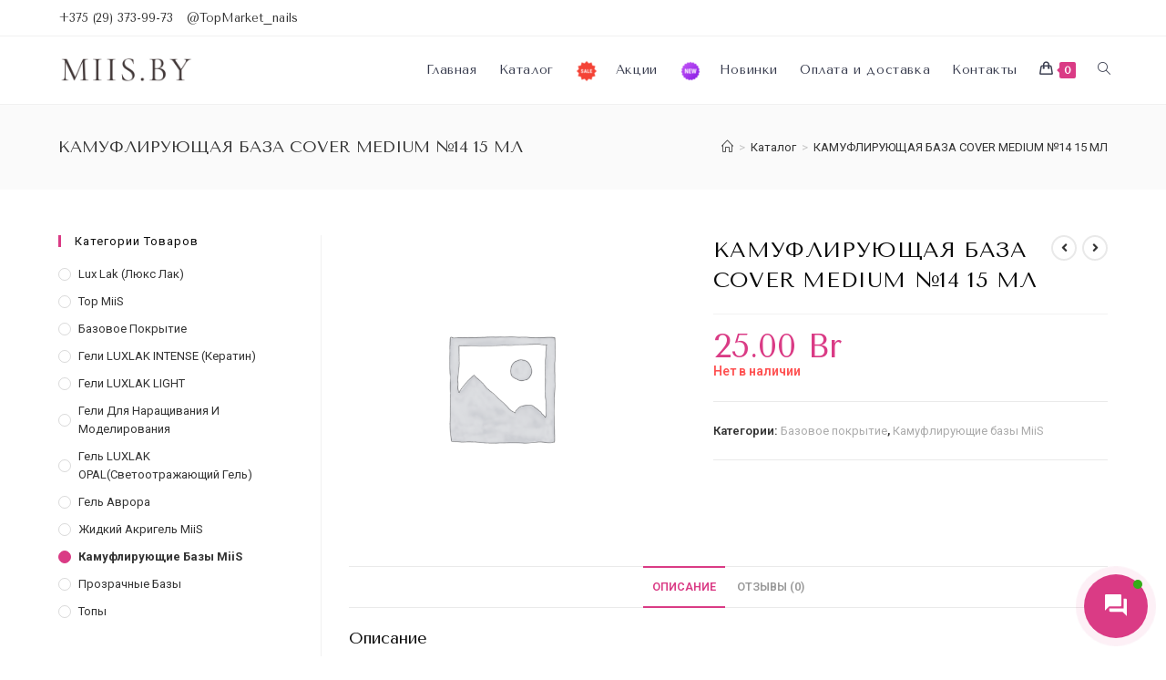

--- FILE ---
content_type: text/html; charset=UTF-8
request_url: https://miis.by/product/%D0%BA%D0%B0%D0%BC%D1%83%D1%84%D0%BB%D0%B8%D1%80%D1%83%D1%8E%D1%89%D0%B0%D1%8F-%D0%B1%D0%B0%D0%B7%D0%B0-cover-medium-%E2%84%9614-15-%D0%BC%D0%BB/
body_size: 149766
content:
<!DOCTYPE html>
<html class="html" lang="ru-RU">
<head>
	<meta charset="UTF-8">
	<link rel="profile" href="https://gmpg.org/xfn/11">

	<title>КАМУФЛИРУЮЩАЯ БАЗА COVER MEDIUM №14 15 МЛ &#8211; miis.by</title>
<meta name='robots' content='max-image-preview:large' />
<meta name="viewport" content="width=device-width, initial-scale=1"><link rel='dns-prefetch' href='//use.fontawesome.com' />
<link rel="alternate" type="application/rss+xml" title="miis.by &raquo; Лента" href="https://miis.by/feed/" />
<link rel="alternate" type="application/rss+xml" title="miis.by &raquo; Лента комментариев" href="https://miis.by/comments/feed/" />
<link rel="alternate" type="application/rss+xml" title="miis.by &raquo; Лента комментариев к &laquo;КАМУФЛИРУЮЩАЯ БАЗА COVER MEDIUM №14 15 МЛ&raquo;" href="https://miis.by/product/%d0%ba%d0%b0%d0%bc%d1%83%d1%84%d0%bb%d0%b8%d1%80%d1%83%d1%8e%d1%89%d0%b0%d1%8f-%d0%b1%d0%b0%d0%b7%d0%b0-cover-medium-%e2%84%9614-15-%d0%bc%d0%bb/feed/" />
<script>
window._wpemojiSettings = {"baseUrl":"https:\/\/s.w.org\/images\/core\/emoji\/15.0.3\/72x72\/","ext":".png","svgUrl":"https:\/\/s.w.org\/images\/core\/emoji\/15.0.3\/svg\/","svgExt":".svg","source":{"concatemoji":"https:\/\/miis.by\/wp-includes\/js\/wp-emoji-release.min.js?ver=6.5.7"}};
/*! This file is auto-generated */
!function(i,n){var o,s,e;function c(e){try{var t={supportTests:e,timestamp:(new Date).valueOf()};sessionStorage.setItem(o,JSON.stringify(t))}catch(e){}}function p(e,t,n){e.clearRect(0,0,e.canvas.width,e.canvas.height),e.fillText(t,0,0);var t=new Uint32Array(e.getImageData(0,0,e.canvas.width,e.canvas.height).data),r=(e.clearRect(0,0,e.canvas.width,e.canvas.height),e.fillText(n,0,0),new Uint32Array(e.getImageData(0,0,e.canvas.width,e.canvas.height).data));return t.every(function(e,t){return e===r[t]})}function u(e,t,n){switch(t){case"flag":return n(e,"\ud83c\udff3\ufe0f\u200d\u26a7\ufe0f","\ud83c\udff3\ufe0f\u200b\u26a7\ufe0f")?!1:!n(e,"\ud83c\uddfa\ud83c\uddf3","\ud83c\uddfa\u200b\ud83c\uddf3")&&!n(e,"\ud83c\udff4\udb40\udc67\udb40\udc62\udb40\udc65\udb40\udc6e\udb40\udc67\udb40\udc7f","\ud83c\udff4\u200b\udb40\udc67\u200b\udb40\udc62\u200b\udb40\udc65\u200b\udb40\udc6e\u200b\udb40\udc67\u200b\udb40\udc7f");case"emoji":return!n(e,"\ud83d\udc26\u200d\u2b1b","\ud83d\udc26\u200b\u2b1b")}return!1}function f(e,t,n){var r="undefined"!=typeof WorkerGlobalScope&&self instanceof WorkerGlobalScope?new OffscreenCanvas(300,150):i.createElement("canvas"),a=r.getContext("2d",{willReadFrequently:!0}),o=(a.textBaseline="top",a.font="600 32px Arial",{});return e.forEach(function(e){o[e]=t(a,e,n)}),o}function t(e){var t=i.createElement("script");t.src=e,t.defer=!0,i.head.appendChild(t)}"undefined"!=typeof Promise&&(o="wpEmojiSettingsSupports",s=["flag","emoji"],n.supports={everything:!0,everythingExceptFlag:!0},e=new Promise(function(e){i.addEventListener("DOMContentLoaded",e,{once:!0})}),new Promise(function(t){var n=function(){try{var e=JSON.parse(sessionStorage.getItem(o));if("object"==typeof e&&"number"==typeof e.timestamp&&(new Date).valueOf()<e.timestamp+604800&&"object"==typeof e.supportTests)return e.supportTests}catch(e){}return null}();if(!n){if("undefined"!=typeof Worker&&"undefined"!=typeof OffscreenCanvas&&"undefined"!=typeof URL&&URL.createObjectURL&&"undefined"!=typeof Blob)try{var e="postMessage("+f.toString()+"("+[JSON.stringify(s),u.toString(),p.toString()].join(",")+"));",r=new Blob([e],{type:"text/javascript"}),a=new Worker(URL.createObjectURL(r),{name:"wpTestEmojiSupports"});return void(a.onmessage=function(e){c(n=e.data),a.terminate(),t(n)})}catch(e){}c(n=f(s,u,p))}t(n)}).then(function(e){for(var t in e)n.supports[t]=e[t],n.supports.everything=n.supports.everything&&n.supports[t],"flag"!==t&&(n.supports.everythingExceptFlag=n.supports.everythingExceptFlag&&n.supports[t]);n.supports.everythingExceptFlag=n.supports.everythingExceptFlag&&!n.supports.flag,n.DOMReady=!1,n.readyCallback=function(){n.DOMReady=!0}}).then(function(){return e}).then(function(){var e;n.supports.everything||(n.readyCallback(),(e=n.source||{}).concatemoji?t(e.concatemoji):e.wpemoji&&e.twemoji&&(t(e.twemoji),t(e.wpemoji)))}))}((window,document),window._wpemojiSettings);
</script>
<link rel='stylesheet' id='xt-icons-css' href='https://miis.by/wp-content/plugins/xt-woo-variation-swatches-pro/xt-framework/includes/customizer/controls/xt_icons/css/xt-icons.css?ver=2.0.6' media='all' />
<link rel='stylesheet' id='xt_framework_add-to-cart-css' href='https://miis.by/wp-content/plugins/xt-woo-variation-swatches-pro/xt-framework/includes/modules/add-to-cart/assets/css/add-to-cart.css?ver=2.0.6' media='all' />
<style id='wp-emoji-styles-inline-css'>

	img.wp-smiley, img.emoji {
		display: inline !important;
		border: none !important;
		box-shadow: none !important;
		height: 1em !important;
		width: 1em !important;
		margin: 0 0.07em !important;
		vertical-align: -0.1em !important;
		background: none !important;
		padding: 0 !important;
	}
</style>
<link rel='stylesheet' id='wp-block-library-css' href='https://miis.by/wp-includes/css/dist/block-library/style.min.css?ver=6.5.7' media='all' />
<style id='wp-block-library-theme-inline-css'>
.wp-block-audio figcaption{color:#555;font-size:13px;text-align:center}.is-dark-theme .wp-block-audio figcaption{color:#ffffffa6}.wp-block-audio{margin:0 0 1em}.wp-block-code{border:1px solid #ccc;border-radius:4px;font-family:Menlo,Consolas,monaco,monospace;padding:.8em 1em}.wp-block-embed figcaption{color:#555;font-size:13px;text-align:center}.is-dark-theme .wp-block-embed figcaption{color:#ffffffa6}.wp-block-embed{margin:0 0 1em}.blocks-gallery-caption{color:#555;font-size:13px;text-align:center}.is-dark-theme .blocks-gallery-caption{color:#ffffffa6}.wp-block-image figcaption{color:#555;font-size:13px;text-align:center}.is-dark-theme .wp-block-image figcaption{color:#ffffffa6}.wp-block-image{margin:0 0 1em}.wp-block-pullquote{border-bottom:4px solid;border-top:4px solid;color:currentColor;margin-bottom:1.75em}.wp-block-pullquote cite,.wp-block-pullquote footer,.wp-block-pullquote__citation{color:currentColor;font-size:.8125em;font-style:normal;text-transform:uppercase}.wp-block-quote{border-left:.25em solid;margin:0 0 1.75em;padding-left:1em}.wp-block-quote cite,.wp-block-quote footer{color:currentColor;font-size:.8125em;font-style:normal;position:relative}.wp-block-quote.has-text-align-right{border-left:none;border-right:.25em solid;padding-left:0;padding-right:1em}.wp-block-quote.has-text-align-center{border:none;padding-left:0}.wp-block-quote.is-large,.wp-block-quote.is-style-large,.wp-block-quote.is-style-plain{border:none}.wp-block-search .wp-block-search__label{font-weight:700}.wp-block-search__button{border:1px solid #ccc;padding:.375em .625em}:where(.wp-block-group.has-background){padding:1.25em 2.375em}.wp-block-separator.has-css-opacity{opacity:.4}.wp-block-separator{border:none;border-bottom:2px solid;margin-left:auto;margin-right:auto}.wp-block-separator.has-alpha-channel-opacity{opacity:1}.wp-block-separator:not(.is-style-wide):not(.is-style-dots){width:100px}.wp-block-separator.has-background:not(.is-style-dots){border-bottom:none;height:1px}.wp-block-separator.has-background:not(.is-style-wide):not(.is-style-dots){height:2px}.wp-block-table{margin:0 0 1em}.wp-block-table td,.wp-block-table th{word-break:normal}.wp-block-table figcaption{color:#555;font-size:13px;text-align:center}.is-dark-theme .wp-block-table figcaption{color:#ffffffa6}.wp-block-video figcaption{color:#555;font-size:13px;text-align:center}.is-dark-theme .wp-block-video figcaption{color:#ffffffa6}.wp-block-video{margin:0 0 1em}.wp-block-template-part.has-background{margin-bottom:0;margin-top:0;padding:1.25em 2.375em}
</style>
<link rel='stylesheet' id='wc-blocks-vendors-style-css' href='https://miis.by/wp-content/plugins/woocommerce/packages/woocommerce-blocks/build/wc-blocks-vendors-style.css?ver=9.4.3' media='all' />
<link rel='stylesheet' id='wc-blocks-style-css' href='https://miis.by/wp-content/plugins/woocommerce/packages/woocommerce-blocks/build/wc-blocks-style.css?ver=9.4.3' media='all' />
<style id='classic-theme-styles-inline-css'>
/*! This file is auto-generated */
.wp-block-button__link{color:#fff;background-color:#32373c;border-radius:9999px;box-shadow:none;text-decoration:none;padding:calc(.667em + 2px) calc(1.333em + 2px);font-size:1.125em}.wp-block-file__button{background:#32373c;color:#fff;text-decoration:none}
</style>
<style id='global-styles-inline-css'>
body{--wp--preset--color--black: #000000;--wp--preset--color--cyan-bluish-gray: #abb8c3;--wp--preset--color--white: #ffffff;--wp--preset--color--pale-pink: #f78da7;--wp--preset--color--vivid-red: #cf2e2e;--wp--preset--color--luminous-vivid-orange: #ff6900;--wp--preset--color--luminous-vivid-amber: #fcb900;--wp--preset--color--light-green-cyan: #7bdcb5;--wp--preset--color--vivid-green-cyan: #00d084;--wp--preset--color--pale-cyan-blue: #8ed1fc;--wp--preset--color--vivid-cyan-blue: #0693e3;--wp--preset--color--vivid-purple: #9b51e0;--wp--preset--gradient--vivid-cyan-blue-to-vivid-purple: linear-gradient(135deg,rgba(6,147,227,1) 0%,rgb(155,81,224) 100%);--wp--preset--gradient--light-green-cyan-to-vivid-green-cyan: linear-gradient(135deg,rgb(122,220,180) 0%,rgb(0,208,130) 100%);--wp--preset--gradient--luminous-vivid-amber-to-luminous-vivid-orange: linear-gradient(135deg,rgba(252,185,0,1) 0%,rgba(255,105,0,1) 100%);--wp--preset--gradient--luminous-vivid-orange-to-vivid-red: linear-gradient(135deg,rgba(255,105,0,1) 0%,rgb(207,46,46) 100%);--wp--preset--gradient--very-light-gray-to-cyan-bluish-gray: linear-gradient(135deg,rgb(238,238,238) 0%,rgb(169,184,195) 100%);--wp--preset--gradient--cool-to-warm-spectrum: linear-gradient(135deg,rgb(74,234,220) 0%,rgb(151,120,209) 20%,rgb(207,42,186) 40%,rgb(238,44,130) 60%,rgb(251,105,98) 80%,rgb(254,248,76) 100%);--wp--preset--gradient--blush-light-purple: linear-gradient(135deg,rgb(255,206,236) 0%,rgb(152,150,240) 100%);--wp--preset--gradient--blush-bordeaux: linear-gradient(135deg,rgb(254,205,165) 0%,rgb(254,45,45) 50%,rgb(107,0,62) 100%);--wp--preset--gradient--luminous-dusk: linear-gradient(135deg,rgb(255,203,112) 0%,rgb(199,81,192) 50%,rgb(65,88,208) 100%);--wp--preset--gradient--pale-ocean: linear-gradient(135deg,rgb(255,245,203) 0%,rgb(182,227,212) 50%,rgb(51,167,181) 100%);--wp--preset--gradient--electric-grass: linear-gradient(135deg,rgb(202,248,128) 0%,rgb(113,206,126) 100%);--wp--preset--gradient--midnight: linear-gradient(135deg,rgb(2,3,129) 0%,rgb(40,116,252) 100%);--wp--preset--font-size--small: 13px;--wp--preset--font-size--medium: 20px;--wp--preset--font-size--large: 36px;--wp--preset--font-size--x-large: 42px;--wp--preset--spacing--20: 0.44rem;--wp--preset--spacing--30: 0.67rem;--wp--preset--spacing--40: 1rem;--wp--preset--spacing--50: 1.5rem;--wp--preset--spacing--60: 2.25rem;--wp--preset--spacing--70: 3.38rem;--wp--preset--spacing--80: 5.06rem;--wp--preset--shadow--natural: 6px 6px 9px rgba(0, 0, 0, 0.2);--wp--preset--shadow--deep: 12px 12px 50px rgba(0, 0, 0, 0.4);--wp--preset--shadow--sharp: 6px 6px 0px rgba(0, 0, 0, 0.2);--wp--preset--shadow--outlined: 6px 6px 0px -3px rgba(255, 255, 255, 1), 6px 6px rgba(0, 0, 0, 1);--wp--preset--shadow--crisp: 6px 6px 0px rgba(0, 0, 0, 1);}:where(.is-layout-flex){gap: 0.5em;}:where(.is-layout-grid){gap: 0.5em;}body .is-layout-flex{display: flex;}body .is-layout-flex{flex-wrap: wrap;align-items: center;}body .is-layout-flex > *{margin: 0;}body .is-layout-grid{display: grid;}body .is-layout-grid > *{margin: 0;}:where(.wp-block-columns.is-layout-flex){gap: 2em;}:where(.wp-block-columns.is-layout-grid){gap: 2em;}:where(.wp-block-post-template.is-layout-flex){gap: 1.25em;}:where(.wp-block-post-template.is-layout-grid){gap: 1.25em;}.has-black-color{color: var(--wp--preset--color--black) !important;}.has-cyan-bluish-gray-color{color: var(--wp--preset--color--cyan-bluish-gray) !important;}.has-white-color{color: var(--wp--preset--color--white) !important;}.has-pale-pink-color{color: var(--wp--preset--color--pale-pink) !important;}.has-vivid-red-color{color: var(--wp--preset--color--vivid-red) !important;}.has-luminous-vivid-orange-color{color: var(--wp--preset--color--luminous-vivid-orange) !important;}.has-luminous-vivid-amber-color{color: var(--wp--preset--color--luminous-vivid-amber) !important;}.has-light-green-cyan-color{color: var(--wp--preset--color--light-green-cyan) !important;}.has-vivid-green-cyan-color{color: var(--wp--preset--color--vivid-green-cyan) !important;}.has-pale-cyan-blue-color{color: var(--wp--preset--color--pale-cyan-blue) !important;}.has-vivid-cyan-blue-color{color: var(--wp--preset--color--vivid-cyan-blue) !important;}.has-vivid-purple-color{color: var(--wp--preset--color--vivid-purple) !important;}.has-black-background-color{background-color: var(--wp--preset--color--black) !important;}.has-cyan-bluish-gray-background-color{background-color: var(--wp--preset--color--cyan-bluish-gray) !important;}.has-white-background-color{background-color: var(--wp--preset--color--white) !important;}.has-pale-pink-background-color{background-color: var(--wp--preset--color--pale-pink) !important;}.has-vivid-red-background-color{background-color: var(--wp--preset--color--vivid-red) !important;}.has-luminous-vivid-orange-background-color{background-color: var(--wp--preset--color--luminous-vivid-orange) !important;}.has-luminous-vivid-amber-background-color{background-color: var(--wp--preset--color--luminous-vivid-amber) !important;}.has-light-green-cyan-background-color{background-color: var(--wp--preset--color--light-green-cyan) !important;}.has-vivid-green-cyan-background-color{background-color: var(--wp--preset--color--vivid-green-cyan) !important;}.has-pale-cyan-blue-background-color{background-color: var(--wp--preset--color--pale-cyan-blue) !important;}.has-vivid-cyan-blue-background-color{background-color: var(--wp--preset--color--vivid-cyan-blue) !important;}.has-vivid-purple-background-color{background-color: var(--wp--preset--color--vivid-purple) !important;}.has-black-border-color{border-color: var(--wp--preset--color--black) !important;}.has-cyan-bluish-gray-border-color{border-color: var(--wp--preset--color--cyan-bluish-gray) !important;}.has-white-border-color{border-color: var(--wp--preset--color--white) !important;}.has-pale-pink-border-color{border-color: var(--wp--preset--color--pale-pink) !important;}.has-vivid-red-border-color{border-color: var(--wp--preset--color--vivid-red) !important;}.has-luminous-vivid-orange-border-color{border-color: var(--wp--preset--color--luminous-vivid-orange) !important;}.has-luminous-vivid-amber-border-color{border-color: var(--wp--preset--color--luminous-vivid-amber) !important;}.has-light-green-cyan-border-color{border-color: var(--wp--preset--color--light-green-cyan) !important;}.has-vivid-green-cyan-border-color{border-color: var(--wp--preset--color--vivid-green-cyan) !important;}.has-pale-cyan-blue-border-color{border-color: var(--wp--preset--color--pale-cyan-blue) !important;}.has-vivid-cyan-blue-border-color{border-color: var(--wp--preset--color--vivid-cyan-blue) !important;}.has-vivid-purple-border-color{border-color: var(--wp--preset--color--vivid-purple) !important;}.has-vivid-cyan-blue-to-vivid-purple-gradient-background{background: var(--wp--preset--gradient--vivid-cyan-blue-to-vivid-purple) !important;}.has-light-green-cyan-to-vivid-green-cyan-gradient-background{background: var(--wp--preset--gradient--light-green-cyan-to-vivid-green-cyan) !important;}.has-luminous-vivid-amber-to-luminous-vivid-orange-gradient-background{background: var(--wp--preset--gradient--luminous-vivid-amber-to-luminous-vivid-orange) !important;}.has-luminous-vivid-orange-to-vivid-red-gradient-background{background: var(--wp--preset--gradient--luminous-vivid-orange-to-vivid-red) !important;}.has-very-light-gray-to-cyan-bluish-gray-gradient-background{background: var(--wp--preset--gradient--very-light-gray-to-cyan-bluish-gray) !important;}.has-cool-to-warm-spectrum-gradient-background{background: var(--wp--preset--gradient--cool-to-warm-spectrum) !important;}.has-blush-light-purple-gradient-background{background: var(--wp--preset--gradient--blush-light-purple) !important;}.has-blush-bordeaux-gradient-background{background: var(--wp--preset--gradient--blush-bordeaux) !important;}.has-luminous-dusk-gradient-background{background: var(--wp--preset--gradient--luminous-dusk) !important;}.has-pale-ocean-gradient-background{background: var(--wp--preset--gradient--pale-ocean) !important;}.has-electric-grass-gradient-background{background: var(--wp--preset--gradient--electric-grass) !important;}.has-midnight-gradient-background{background: var(--wp--preset--gradient--midnight) !important;}.has-small-font-size{font-size: var(--wp--preset--font-size--small) !important;}.has-medium-font-size{font-size: var(--wp--preset--font-size--medium) !important;}.has-large-font-size{font-size: var(--wp--preset--font-size--large) !important;}.has-x-large-font-size{font-size: var(--wp--preset--font-size--x-large) !important;}
.wp-block-navigation a:where(:not(.wp-element-button)){color: inherit;}
:where(.wp-block-post-template.is-layout-flex){gap: 1.25em;}:where(.wp-block-post-template.is-layout-grid){gap: 1.25em;}
:where(.wp-block-columns.is-layout-flex){gap: 2em;}:where(.wp-block-columns.is-layout-grid){gap: 2em;}
.wp-block-pullquote{font-size: 1.5em;line-height: 1.6;}
</style>
<link rel='stylesheet' id='contact-form-7-css' href='https://miis.by/wp-content/plugins/contact-form-7/includes/css/styles.css?ver=5.7.4' media='all' />
<link rel='stylesheet' id='menu-image-css' href='https://miis.by/wp-content/plugins/menu-image/includes/css/menu-image.css?ver=3.11' media='all' />
<link rel='stylesheet' id='dashicons-css' href='https://miis.by/wp-includes/css/dashicons.min.css?ver=6.5.7' media='all' />
<link rel='stylesheet' id='photoswipe-css' href='https://miis.by/wp-content/plugins/woocommerce/assets/css/photoswipe/photoswipe.min.css?ver=7.4.0' media='all' />
<link rel='stylesheet' id='photoswipe-default-skin-css' href='https://miis.by/wp-content/plugins/woocommerce/assets/css/photoswipe/default-skin/default-skin.min.css?ver=7.4.0' media='all' />
<style id='woocommerce-inline-inline-css'>
.woocommerce form .form-row .required { visibility: visible; }
</style>
<link rel='stylesheet' id='xtfw_notice-css' href='https://miis.by/wp-content/plugins/xt-woo-variation-swatches-pro/xt-framework/includes/notices/assets/css/frontend-notices.css?ver=2.0.6' media='all' />
<link rel='stylesheet' id='xt-woo-variation-swatches-css' href='https://miis.by/wp-content/plugins/xt-woo-variation-swatches-pro/public/assets/css/frontend.css?ver=1.8.3' media='all' />
<link rel='stylesheet' id='contactus.css-css' href='https://miis.by/wp-content/plugins/ar-contactus/res/css/contactus.min.css?ver=2.2.3' media='all' />
<link rel='stylesheet' id='contactus.generated.desktop.css-css' href='https://miis.by/wp-content/plugins/ar-contactus/res/css/generated-desktop.css?ver=1716670909' media='all' />
<link rel='stylesheet' id='contactus.fa.css-css' href='https://use.fontawesome.com/releases/v5.8.1/css/all.css?ver=2.2.3' media='all' />
<link rel='stylesheet' id='elementor-frontend-css' href='https://miis.by/wp-content/plugins/elementor/assets/css/frontend-lite.min.css?ver=3.11.2' media='all' />
<link rel='stylesheet' id='elementor-post-17445-css' href='https://miis.by/wp-content/uploads/elementor/css/post-17445.css?ver=1716577039' media='all' />
<link rel='stylesheet' id='oceanwp-woo-mini-cart-css' href='https://miis.by/wp-content/themes/oceanwp/assets/css/woo/woo-mini-cart.min.css?ver=6.5.7' media='all' />
<link rel='stylesheet' id='font-awesome-css' href='https://miis.by/wp-content/themes/oceanwp/assets/fonts/fontawesome/css/all.min.css?ver=5.15.1' media='all' />
<link rel='stylesheet' id='simple-line-icons-css' href='https://miis.by/wp-content/themes/oceanwp/assets/css/third/simple-line-icons.min.css?ver=2.4.0' media='all' />
<link rel='stylesheet' id='oceanwp-style-css' href='https://miis.by/wp-content/themes/oceanwp/assets/css/style.min.css?ver=3.4.2' media='all' />
<link rel='stylesheet' id='oceanwp-google-font-roboto-css' href='http://miis.by/wp-content/uploads/oceanwp-webfonts-css/0e5d96a9138a36cc292631d0458c248c.css?ver=6.5.7' media='all' />
<link rel='stylesheet' id='oceanwp-google-font-tenor-sans-css' href='http://miis.by/wp-content/uploads/oceanwp-webfonts-css/8c29cfdcdce04adc7a83fb79a0c9b3a5.css?ver=6.5.7' media='all' />
<link rel='stylesheet' id='sticky-header-oceanwp-style-css' href='https://miis.by/wp-content/plugins/sticky-header-oceanwp//style.css?ver=6.5.7' media='all' />
<link rel='stylesheet' id='oceanwp-woocommerce-css' href='https://miis.by/wp-content/themes/oceanwp/assets/css/woo/woocommerce.min.css?ver=6.5.7' media='all' />
<link rel='stylesheet' id='oceanwp-woo-star-font-css' href='https://miis.by/wp-content/themes/oceanwp/assets/css/woo/woo-star-font.min.css?ver=6.5.7' media='all' />
<link rel='stylesheet' id='oceanwp-woo-quick-view-css' href='https://miis.by/wp-content/themes/oceanwp/assets/css/woo/woo-quick-view.min.css?ver=6.5.7' media='all' />
<link rel='stylesheet' id='oe-widgets-style-css' href='https://miis.by/wp-content/plugins/ocean-extra/assets/css/widgets.css?ver=6.5.7' media='all' />
<link rel='stylesheet' id='google-fonts-1-css' href='https://fonts.googleapis.com/css?family=Open+Sans%3A100%2C100italic%2C200%2C200italic%2C300%2C300italic%2C400%2C400italic%2C500%2C500italic%2C600%2C600italic%2C700%2C700italic%2C800%2C800italic%2C900%2C900italic%7CTenor+Sans%3A100%2C100italic%2C200%2C200italic%2C300%2C300italic%2C400%2C400italic%2C500%2C500italic%2C600%2C600italic%2C700%2C700italic%2C800%2C800italic%2C900%2C900italic%7CFira+Sans%3A100%2C100italic%2C200%2C200italic%2C300%2C300italic%2C400%2C400italic%2C500%2C500italic%2C600%2C600italic%2C700%2C700italic%2C800%2C800italic%2C900%2C900italic&#038;display=auto&#038;subset=cyrillic&#038;ver=6.5.7' media='all' />
<link rel='stylesheet' id='elementor-icons-shared-0-css' href='https://miis.by/wp-content/plugins/elementor/assets/lib/font-awesome/css/fontawesome.min.css?ver=5.15.3' media='all' />
<link rel='stylesheet' id='elementor-icons-fa-regular-css' href='https://miis.by/wp-content/plugins/elementor/assets/lib/font-awesome/css/regular.min.css?ver=5.15.3' media='all' />
<link rel='stylesheet' id='elementor-icons-fa-brands-css' href='https://miis.by/wp-content/plugins/elementor/assets/lib/font-awesome/css/brands.min.css?ver=5.15.3' media='all' />
<link rel="preconnect" href="https://fonts.gstatic.com/" crossorigin><script type="text/template" id="tmpl-variation-template">
	<div class="woocommerce-variation-description">{{{ data.variation.variation_description }}}</div>
	<div class="woocommerce-variation-price">{{{ data.variation.price_html }}}</div>
	<div class="woocommerce-variation-availability">{{{ data.variation.availability_html }}}</div>
</script>
<script type="text/template" id="tmpl-unavailable-variation-template">
	<p>Этот товар недоступен. Пожалуйста, выберите другую комбинацию.</p>
</script>
<script src="https://miis.by/wp-includes/js/jquery/jquery.min.js?ver=3.7.1" id="jquery-core-js"></script>
<script src="https://miis.by/wp-includes/js/jquery/jquery-migrate.min.js?ver=3.4.1" id="jquery-migrate-js"></script>
<script id="xtfw-inline-js-after">
window.XT = (typeof window.XT !== "undefined") ? window.XT : {};
        
                    XT.isTouchDevice = function () {
                        return ("ontouchstart" in document.documentElement);
                    };
                    
                    (function( $ ) {
                        if (XT.isTouchDevice()) {
                            $("html").addClass("xtfw-touchevents");
                        }else{        
                            $("html").addClass("xtfw-no-touchevents");
                        }
                    })( jQuery );
</script>
<script src="https://miis.by/wp-content/plugins/woocommerce/assets/js/js-cookie/js.cookie.min.js?ver=2.1.4-wc.7.4.0" id="js-cookie-js"></script>
<script id="wc-cart-fragments-js-extra">
var wc_cart_fragments_params = {"ajax_url":"\/wp-admin\/admin-ajax.php","wc_ajax_url":"\/?wc-ajax=%%endpoint%%&elementor_page_id=17137","cart_hash_key":"wc_cart_hash_9b0ee5339401b11ab49ef970fd03bed4","fragment_name":"wc_fragments_9b0ee5339401b11ab49ef970fd03bed4","request_timeout":"5000"};
</script>
<script src="https://miis.by/wp-content/plugins/woocommerce/assets/js/frontend/cart-fragments.min.js?ver=7.4.0" id="wc-cart-fragments-js"></script>
<script src="https://miis.by/wp-content/plugins/xt-woo-variation-swatches-pro/xt-framework/assets/js/jquery.ajaxqueue-min.js?ver=2.0.6" id="xt-jquery-ajaxqueue-js"></script>
<script src="https://polyfill.io/v3/polyfill.min.js?features=ResizeObserver%2CMutationObserver&amp;ver=2.0.6" id="xt-observers-polyfill-js"></script>
<script src="https://miis.by/wp-content/plugins/woocommerce/assets/js/jquery-blockui/jquery.blockUI.min.js?ver=2.7.0-wc.7.4.0" id="jquery-blockui-js"></script>
<script id="wc-add-to-cart-js-extra">
var wc_add_to_cart_params = {"ajax_url":"\/wp-admin\/admin-ajax.php","wc_ajax_url":"\/?wc-ajax=%%endpoint%%&elementor_page_id=17137","i18n_view_cart":"\u041f\u0440\u043e\u0441\u043c\u043e\u0442\u0440 \u043a\u043e\u0440\u0437\u0438\u043d\u044b","cart_url":"https:\/\/miis.by\/cart\/","is_cart":"","cart_redirect_after_add":"no"};
</script>
<script src="https://miis.by/wp-content/plugins/woocommerce/assets/js/frontend/add-to-cart.min.js?ver=7.4.0" id="wc-add-to-cart-js"></script>
<script id="xt_framework_add-to-cart-js-extra">
var XT_ATC = {"customizerConfigId":"xt_framework_add-to-cart","ajaxUrl":"https:\/\/miis.by\/?wc-ajax=%%endpoint%%","ajaxAddToCart":"1","ajaxSinglePageAddToCart":"1","singleRefreshFragments":"","singleScrollToNotice":"1","singleScrollToNoticeTimeout":"","isProductPage":"1","overrideSpinner":"1","spinnerIcon":"xt_icon-spinner2","checkmarkIcon":"xt_icon-checkmark","redirectionEnabled":"","redirectionTo":"https:\/\/miis.by\/cart\/"};
</script>
<script src="https://miis.by/wp-content/plugins/xt-woo-variation-swatches-pro/xt-framework/includes/modules/add-to-cart/assets/js/add-to-cart-min.js?ver=2.0.6" id="xt_framework_add-to-cart-js"></script>
<script id="xt-woo-variation-swatches-js-extra">
var XT_WOOVS = {"can_use_premium_code":"1","catalog_mode":"","catalog_mode_hover":""};
</script>
<script src="https://miis.by/wp-content/plugins/xt-woo-variation-swatches-pro/public/assets/js/frontend-min.js?ver=1.8.3" id="xt-woo-variation-swatches-js"></script>
<script id="contactus-js-extra">
var arCUVars = {"url":"https:\/\/miis.by\/wp-admin\/admin-ajax.php","version":"2.2.3","_wpnonce":"<input type=\"hidden\" id=\"_wpnonce\" name=\"_wpnonce\" value=\"09bbec8d13\" \/><input type=\"hidden\" name=\"_wp_http_referer\" value=\"\/product\/%D0%BA%D0%B0%D0%BC%D1%83%D1%84%D0%BB%D0%B8%D1%80%D1%83%D1%8E%D1%89%D0%B0%D1%8F-%D0%B1%D0%B0%D0%B7%D0%B0-cover-medium-%E2%84%9614-15-%D0%BC%D0%BB\/\" \/>"};
</script>
<script src="https://miis.by/wp-content/plugins/ar-contactus/res/js/contactus.min.js?ver=2.2.3" id="contactus-js"></script>
<script src="https://miis.by/wp-content/plugins/ar-contactus/res/js/scripts.js?ver=2.2.3" id="contactus.scripts-js"></script>
<script src="https://miis.by/wp-content/plugins/sticky-header-oceanwp//main.js?ver=1.0.0" id="sticky-header-oceanwp-js"></script>
<link rel="https://api.w.org/" href="https://miis.by/wp-json/" /><link rel="alternate" type="application/json" href="https://miis.by/wp-json/wp/v2/product/17137" /><link rel="EditURI" type="application/rsd+xml" title="RSD" href="https://miis.by/xmlrpc.php?rsd" />
<meta name="generator" content="WordPress 6.5.7" />
<meta name="generator" content="WooCommerce 7.4.0" />
<link rel="canonical" href="https://miis.by/product/%d0%ba%d0%b0%d0%bc%d1%83%d1%84%d0%bb%d0%b8%d1%80%d1%83%d1%8e%d1%89%d0%b0%d1%8f-%d0%b1%d0%b0%d0%b7%d0%b0-cover-medium-%e2%84%9614-15-%d0%bc%d0%bb/" />
<link rel='shortlink' href='https://miis.by/?p=17137' />
<link rel="alternate" type="application/json+oembed" href="https://miis.by/wp-json/oembed/1.0/embed?url=https%3A%2F%2Fmiis.by%2Fproduct%2F%25d0%25ba%25d0%25b0%25d0%25bc%25d1%2583%25d1%2584%25d0%25bb%25d0%25b8%25d1%2580%25d1%2583%25d1%258e%25d1%2589%25d0%25b0%25d1%258f-%25d0%25b1%25d0%25b0%25d0%25b7%25d0%25b0-cover-medium-%25e2%2584%259614-15-%25d0%25bc%25d0%25bb%2F" />
<link rel="alternate" type="text/xml+oembed" href="https://miis.by/wp-json/oembed/1.0/embed?url=https%3A%2F%2Fmiis.by%2Fproduct%2F%25d0%25ba%25d0%25b0%25d0%25bc%25d1%2583%25d1%2584%25d0%25bb%25d0%25b8%25d1%2580%25d1%2583%25d1%258e%25d1%2589%25d0%25b0%25d1%258f-%25d0%25b1%25d0%25b0%25d0%25b7%25d0%25b0-cover-medium-%25e2%2584%259614-15-%25d0%25bc%25d0%25bb%2F&#038;format=xml" />
		<script>
			document.documentElement.className = document.documentElement.className.replace( 'no-js', 'js' );
		</script>
				<style>
			.no-js img.lazyload { display: none; }
			figure.wp-block-image img.lazyloading { min-width: 150px; }
							.lazyload, .lazyloading { opacity: 0; }
				.lazyloaded {
					opacity: 1;
					transition: opacity 400ms;
					transition-delay: 0ms;
				}
					</style>
			<noscript><style>.woocommerce-product-gallery{ opacity: 1 !important; }</style></noscript>
	<meta name="generator" content="Elementor 3.11.2; features: e_dom_optimization, e_optimized_assets_loading, e_optimized_css_loading, a11y_improvements, additional_custom_breakpoints; settings: css_print_method-external, google_font-enabled, font_display-auto">
<script>var sticky_header_style = "";</script><link rel="icon" href="https://miis.by/wp-content/uploads/2020/05/cropped-hotpng.com_-32x32.png" sizes="32x32" />
<link rel="icon" href="https://miis.by/wp-content/uploads/2020/05/cropped-hotpng.com_-192x192.png" sizes="192x192" />
<link rel="apple-touch-icon" href="https://miis.by/wp-content/uploads/2020/05/cropped-hotpng.com_-180x180.png" />
<meta name="msapplication-TileImage" content="https://miis.by/wp-content/uploads/2020/05/cropped-hotpng.com_-270x270.png" />
		<style id="wp-custom-css">
			a:focus{outline:0 !important}		</style>
		<style id="xirki-inline-styles">.xt_atc-loading .xt_atc-button-spinner-wrap.xt_atc-button-spinner-ready{-webkit-transform:scale(1.3)!important;-moz-transform:scale(1.3)!important;-ms-transform:scale(1.3)!important;-o-transform:scale(1.3)!important;transform:scale(1.3)!important;}.xt_woovs-archives-product .variations_form.xt_woovs-support{text-align:center;}.xt_woovs-single-product .xt_woovs-swatches-wrap .variations{padding-top:0px;padding-bottom:0px;padding-left:0px;padding-right:0px;}:root{--xt-woovs-single-swatch-hgap:10px;--xt-woovs-single-swatch-vgap:10px;--xt-woovs-single-vgap:20px;--xt-woovs-archives-swatch-hgap:5px;--xt-woovs-archives-swatch-vgap:5px;--xt-woovs-archives-vgap:10px;}.xt_woovs-single-product .xt_woovs-swatches .swatch.swatch-label{min-width:50px;height:30px;line-height:30px;font-size:17px;color:#666;background-color:#fff;-webkit-box-shadow:inset 0 0 0 1px #eaeaea;-moz-box-shadow:inset 0 0 0 1px #eaeaea;box-shadow:inset 0 0 0 1px #eaeaea;}.xt_woovs-single-product .xt_woovs-swatches.xt_woovs-featured-2 .swatch.swatch-label{min-width:calc(50px * 1.2);height:calc(30px * 1.2);line-height:calc(30px * 1.2);font-size:calc(17px * 1.2);}.xt_woovs-single-product .xt_woovs-swatches.xt_woovs-featured-3 .swatch.swatch-label{min-width:calc(50px * 1.3);height:calc(30px * 1.5);line-height:calc(30px * 1.5);font-size:calc(17px * 1.3);}.xt_woovs-single-product .xt_woovs-swatches.xt_woovs-featured-4 .swatch.swatch-label{min-width:calc(50px * 1.4);height:calc(30px * 1.8);line-height:calc(30px * 1.8);font-size:calc(17px * 1.4);}.xt_woovs-single-product .xt_woovs-swatches.xt_woovs-featured-5 .swatch.swatch-label{min-width:calc(50px * 1.5);height:calc(30px * 2.1);line-height:calc(30px * 2.1);font-size:calc(17px * 1.5);}.xtfw-no-touchevents .xt_woovs-single-product .xt_woovs-swatches .swatch.swatch-label:not(.xt_woovs-selected):not(.xt_woovs-disabled):hover{color:#000;background-color:#c8c8c8;-webkit-box-shadow:inset 0 0 0 2px #c8c8c8;-moz-box-shadow:inset 0 0 0 2px #c8c8c8;box-shadow:inset 0 0 0 2px #c8c8c8;}.xt_woovs-single-product .xt_woovs-swatches .swatch.swatch-label.xt_woovs-selected{color:#fff;background-color:#000000;-webkit-box-shadow:inset 0 0 0 2px #000000;-moz-box-shadow:inset 0 0 0 2px #000000;box-shadow:inset 0 0 0 2px #000000;}.xt_woovs-single-product .xt_woovs-swatches .swatch.swatch-color .swatch-inner{width:50px;height:50px;padding:2px;-webkit-box-shadow:inset 0 0 0 1px #eaeaea;-moz-box-shadow:inset 0 0 0 1px #eaeaea;box-shadow:inset 0 0 0 1px #eaeaea;}.xt_woovs-single-product .xt_woovs-swatches .swatch.swatch-color figcaption{font-size:calc(50px * 0.25);}.xt_woovs-single-product .xt_woovs-swatches.xt_woovs-featured-2 .swatch.swatch-color .swatch-inner{width:calc(50px * 1.2);}.xt_woovs-single-product .xt_woovs-swatches.xt_woovs-featured-2 .swatch.swatch-color figcaption{font-size:calc((50px * 1.2) * 0.25);}.xt_woovs-single-product .xt_woovs-swatches.xt_woovs-featured-3 .swatch.swatch-color .swatch-inner{width:calc(50px * 1.5);}.xt_woovs-single-product .xt_woovs-swatches.xt_woovs-featured-3 .swatch.swatch-color figcaption{width:calc((50px * 1.5) * 0.25);}.xt_woovs-single-product .xt_woovs-swatches.xt_woovs-featured-4 .swatch.swatch-color .swatch-inner{width:calc(50px * 1.8);}.xt_woovs-single-product .xt_woovs-swatches.xt_woovs-featured-4 .swatch.swatch-color figcaption{width:calc((50px * 1.8) * 0.25);}.xt_woovs-single-product .xt_woovs-swatches.xt_woovs-featured-5 .swatch.swatch-color .swatch-inner{width:calc(50px * 2.1);}.xt_woovs-single-product .xt_woovs-swatches.xt_woovs-featured-5 .swatch.swatch-color figcaption{width:calc((50px * 2.1) * 0.25);}.xtfw-no-touchevents .xt_woovs-single-product .xt_woovs-swatches .swatch.swatch-color:not(.xt_woovs-selected):not(.xt_woovs-disabled):hover .swatch-inner{-webkit-box-shadow:inset 0 0 0 2px #c8c8c8;-moz-box-shadow:inset 0 0 0 2px #c8c8c8;box-shadow:inset 0 0 0 2px #c8c8c8;}.xt_woovs-single-product .xt_woovs-swatches .swatch.swatch-color.xt_woovs-selected .swatch-inner{-webkit-box-shadow:inset 0 0 0 2px #000000;-moz-box-shadow:inset 0 0 0 2px #000000;box-shadow:inset 0 0 0 2px #000000;}.xt_woovs-single-product .xt_woovs-swatches .swatch.swatch-image{width:50px;}.xt_woovs-single-product .xt_woovs-swatches .swatch.swatch-image figcaption{font-size:calc(50px * 0.25);}.xt_woovs-single-product .xt_woovs-swatches.xt_woovs-featured-2 .swatch.swatch-image{width:calc(50px * 1.2);}.xt_woovs-single-product .xt_woovs-swatches.xt_woovs-featured-2 .swatch.swatch-image figcaption{font-size:calc((50px * 1.2) * 0.25);}.xt_woovs-single-product .xt_woovs-swatches.xt_woovs-featured-3 .swatch.swatch-image{width:calc(50px * 1.5);}.xt_woovs-single-product .xt_woovs-swatches.xt_woovs-featured-3 .swatch.swatch-image figcaption{font-size:calc((50px * 1.5) * 0.25);}.xt_woovs-single-product .xt_woovs-swatches.xt_woovs-featured-4 .swatch.swatch-image{width:calc(50px * 1.8);}.xt_woovs-single-product .xt_woovs-swatches.xt_woovs-featured-4 .swatch.swatch-image figcaption{font-size:calc((50px * 1.8) * 0.25);}.xt_woovs-single-product .xt_woovs-swatches.xt_woovs-featured-5 .swatch.swatch-image{width:calc(50px * 2.1);}.xt_woovs-single-product .xt_woovs-swatches.xt_woovs-featured-5 .swatch.swatch-image figcaption{font-size:calc((50px * 2.1) * 0.25);}.xt_woovs-single-product .xt_woovs-swatches .swatch.swatch-image .swatch-inner{padding:2px;-webkit-box-shadow:inset 0 0 0 1px #eaeaea;-moz-box-shadow:inset 0 0 0 1px #eaeaea;box-shadow:inset 0 0 0 1px #eaeaea;}.xtfw-no-touchevents .xt_woovs-single-product .xt_woovs-swatches .swatch.swatch-image:not(.xt_woovs-selected):not(.xt_woovs-disabled):hover .swatch-inner{-webkit-box-shadow:inset 0 0 0 2px #c8c8c8;-moz-box-shadow:inset 0 0 0 2px #c8c8c8;box-shadow:inset 0 0 0 2px #c8c8c8;}.xt_woovs-single-product .xt_woovs-swatches .swatch.swatch-image.xt_woovs-selected .swatch-inner{-webkit-box-shadow:inset 0 0 0 2px #000000;-moz-box-shadow:inset 0 0 0 2px #000000;box-shadow:inset 0 0 0 2px #000000;}.xt_woovs-single .xt_woovs-tooltip img{max-width:50px!important;}.xt_woovs-single .xt_woovs-tooltip.tooltip-image{border-width:2px;}.xt_woovs-single .xt_woovs-tooltip.tooltip-image:after{top:calc(100% + 2px - 1px);}.xt_woovs-single .xt_woovs-tooltip,.xt_woovs-single .xt_woovs-tooltip img{-webkit-border-radius:5%;-moz-border-radius:5%;border-radius:5%;}.xt_woovs-single .xt_woovs-tooltip{background-color:#161616;border-color:#161616;color:#fff;}.xt_woovs-single .xt_woovs-tooltip:after{border-top-color:#161616;}.xt_woovs-archives-product .xt_woovs-swatches-wrap .variations{padding-top:10px;padding-bottom:0px;padding-left:0px;padding-right:0px;}.xt_woovs-archives-product .xt_woovs-swatches .swatch.swatch-label{min-width:31px;height:20px;line-height:20px;font-size:13px;color:#666;background-color:#fff;-webkit-box-shadow:inset 0 0 0 1px #eaeaea;-moz-box-shadow:inset 0 0 0 1px #eaeaea;box-shadow:inset 0 0 0 1px #eaeaea;}.xt_woovs-archives-product .xt_woovs-swatches.xt_woovs-featured-2 .swatch.swatch-label{min-width:calc(31px * 1.2);height:calc(20px * 1.2);line-height:calc(20px * 1.2);font-size:calc(13px * 1.2);}.xt_woovs-archives-product .xt_woovs-swatches.xt_woovs-featured-3 .swatch.swatch-label{min-width:calc(31px * 1.3);height:calc(20px * 1.5);line-height:calc(20px * 1.5);font-size:calc(13px * 1.3);}.xt_woovs-archives-product .xt_woovs-swatches.xt_woovs-featured-4 .swatch.swatch-label{min-width:calc(31px * 1.4);height:calc(20px * 1.8);line-height:calc(20px * 1.8);font-size:calc(13px * 1.4);}.xt_woovs-archives-product .xt_woovs-swatches.xt_woovs-featured-5 .swatch.swatch-label{min-width:calc(31px * 1.5);height:calc(20px * 2.1);line-height:calc(20px * 2.1);font-size:calc(13px * 1.5);}.xtfw-no-touchevents .xt_woovs-archives-product .xt_woovs-swatches .swatch.swatch-label:not(.xt_woovs-selected):not(.xt_woovs-disabled):hover{color:#000;background-color:#c8c8c8;-webkit-box-shadow:inset 0 0 0 2px #c8c8c8;-moz-box-shadow:inset 0 0 0 2px #c8c8c8;box-shadow:inset 0 0 0 2px #c8c8c8;}.xt_woovs-archives-product .xt_woovs-swatches .swatch.swatch-label.xt_woovs-selected{color:#fff;background-color:#000000;-webkit-box-shadow:inset 0 0 0 2px #000000;-moz-box-shadow:inset 0 0 0 2px #000000;box-shadow:inset 0 0 0 2px #000000;}.xt_woovs-archives-product .xt_woovs-swatches .swatch.swatch-color .swatch-inner{width:25px;height:25px;padding:2px;-webkit-box-shadow:inset 0 0 0 1px #eaeaea;-moz-box-shadow:inset 0 0 0 1px #eaeaea;box-shadow:inset 0 0 0 1px #eaeaea;}.xt_woovs-archives-product .xt_woovs-swatches .swatch.swatch-color figcaption{font-size:calc(25px * 0.25);}.xt_woovs-archives-product .xt_woovs-swatches.xt_woovs-featured-2 .swatch.swatch-color .swatch-inner{width:calc(25px * 1.2);}.xt_woovs-archives-product .xt_woovs-swatches.xt_woovs-featured-2 .swatch.swatch-color figcaption{font-size:calc((25px * 1.2) * 0.25);}.xt_woovs-archives-product .xt_woovs-swatches.xt_woovs-featured-3 .swatch.swatch-color .swatch-inner{width:calc(25px * 1.5);}.xt_woovs-archives-product .xt_woovs-swatches.xt_woovs-featured-3 .swatch.swatch-color figcaption{width:calc((25px * 1.5) * 0.25);}.xt_woovs-archives-product .xt_woovs-swatches.xt_woovs-featured-4 .swatch.swatch-color .swatch-inner{width:calc(25px * 1.8);}.xt_woovs-archives-product .xt_woovs-swatches.xt_woovs-featured-4 .swatch.swatch-color figcaption{width:calc((25px * 1.8) * 0.25);}.xt_woovs-archives-product .xt_woovs-swatches.xt_woovs-featured-5 .swatch.swatch-color .swatch-inner{width:calc(25px * 2.1);}.xt_woovs-archives-product .xt_woovs-swatches.xt_woovs-featured-5 .swatch.swatch-color figcaption{width:calc((25px * 2.1) * 0.25);}.xtfw-no-touchevents .xt_woovs-archives-product .xt_woovs-swatches .swatch.swatch-color:not(.xt_woovs-selected):not(.xt_woovs-disabled):hover .swatch-inner{-webkit-box-shadow:inset 0 0 0 2px #c8c8c8;-moz-box-shadow:inset 0 0 0 2px #c8c8c8;box-shadow:inset 0 0 0 2px #c8c8c8;}.xt_woovs-archives-product .xt_woovs-swatches .swatch.swatch-color.xt_woovs-selected .swatch-inner{-webkit-box-shadow:inset 0 0 0 2px #000000;-moz-box-shadow:inset 0 0 0 2px #000000;box-shadow:inset 0 0 0 2px #000000;}.xt_woovs-archives-product .xt_woovs-swatches .swatch.swatch-image{width:35px;}.xt_woovs-archives-product .xt_woovs-swatches .swatch.swatch-image figcaption{font-size:calc(35px * 0.25);}.xt_woovs-archives-product .xt_woovs-swatches.xt_woovs-featured-2 .swatch.swatch-image{width:calc(35px * 1.2);}.xt_woovs-archives-product .xt_woovs-swatches.xt_woovs-featured-2 .swatch.swatch-image figcaption{font-size:calc((35px * 1.2) * 0.25);}.xt_woovs-archives-product .xt_woovs-swatches.xt_woovs-featured-3 .swatch.swatch-image{width:calc(35px * 1.5);}.xt_woovs-archives-product .xt_woovs-swatches.xt_woovs-featured-3 .swatch.swatch-image figcaption{font-size:calc((35px * 1.5) * 0.25);}.xt_woovs-archives-product .xt_woovs-swatches.xt_woovs-featured-4 .swatch.swatch-image{width:calc(35px * 1.8);}.xt_woovs-archives-product .xt_woovs-swatches.xt_woovs-featured-4 .swatch.swatch-image figcaption{font-size:calc((35px * 1.8) * 0.25);}.xt_woovs-archives-product .xt_woovs-swatches.xt_woovs-featured-5 .swatch.swatch-image{width:calc(35px * 2.1);}.xt_woovs-archives-product .xt_woovs-swatches.xt_woovs-featured-5 .swatch.swatch-image figcaption{font-size:calc((35px * 2.1) * 0.25);}.xt_woovs-archives-product .xt_woovs-swatches .swatch.swatch-image .swatch-inner{padding:2px;-webkit-box-shadow:inset 0 0 0 1px #eaeaea;-moz-box-shadow:inset 0 0 0 1px #eaeaea;box-shadow:inset 0 0 0 1px #eaeaea;}.xtfw-no-touchevents .xt_woovs-archives-product .xt_woovs-swatches .swatch.swatch-image:not(.xt_woovs-selected):not(.xt_woovs-disabled):hover .swatch-inner{-webkit-box-shadow:inset 0 0 0 2px #c8c8c8;-moz-box-shadow:inset 0 0 0 2px #c8c8c8;box-shadow:inset 0 0 0 2px #c8c8c8;}.xt_woovs-archives-product .xt_woovs-swatches .swatch.swatch-image.xt_woovs-selected .swatch-inner{-webkit-box-shadow:inset 0 0 0 2px #000000;-moz-box-shadow:inset 0 0 0 2px #000000;box-shadow:inset 0 0 0 2px #000000;}.xt_woovs-archives .xt_woovs-tooltip img{max-width:50px!important;}.xt_woovs-archives .xt_woovs-tooltip.tooltip-image{border-width:2px;}.xt_woovs-archives .xt_woovs-tooltip.tooltip-image:after{top:calc(100% + 2px - 1px);}.xt_woovs-archives .xt_woovs-tooltip,.xt_woovs-archives .xt_woovs-tooltip img{-webkit-border-radius:5%;-moz-border-radius:5%;border-radius:5%;}.xt_woovs-archives .xt_woovs-tooltip{background-color:#161616;border-color:#161616;color:#fff;}.xt_woovs-archives .xt_woovs-tooltip:after{border-top-color:#161616;}</style><!-- OceanWP CSS -->
<style type="text/css">
.page-header{background-color:rgba(245,245,245,0.5)}/* General CSS */.woocommerce-MyAccount-navigation ul li a:before,.woocommerce-checkout .woocommerce-info a,.woocommerce-checkout #payment ul.payment_methods .wc_payment_method>input[type=radio]:first-child:checked+label:before,.woocommerce-checkout #payment .payment_method_paypal .about_paypal,.woocommerce ul.products li.product li.category a:hover,.woocommerce ul.products li.product .button:hover,.woocommerce ul.products li.product .product-inner .added_to_cart:hover,.product_meta .posted_in a:hover,.product_meta .tagged_as a:hover,.woocommerce div.product .woocommerce-tabs ul.tabs li a:hover,.woocommerce div.product .woocommerce-tabs ul.tabs li.active a,.woocommerce .oceanwp-grid-list a.active,.woocommerce .oceanwp-grid-list a:hover,.woocommerce .oceanwp-off-canvas-filter:hover,.widget_shopping_cart ul.cart_list li .owp-grid-wrap .owp-grid a.remove:hover,.widget_product_categories li a:hover ~ .count,.widget_layered_nav li a:hover ~ .count,.woocommerce ul.products li.product:not(.product-category) .woo-entry-buttons li a:hover,a:hover,a.light:hover,.theme-heading .text::before,.theme-heading .text::after,#top-bar-content >a:hover,#top-bar-social li.oceanwp-email a:hover,#site-navigation-wrap .dropdown-menu >li >a:hover,#site-header.medium-header #medium-searchform button:hover,.oceanwp-mobile-menu-icon a:hover,.blog-entry.post .blog-entry-header .entry-title a:hover,.blog-entry.post .blog-entry-readmore a:hover,.blog-entry.thumbnail-entry .blog-entry-category a,ul.meta li a:hover,.dropcap,.single nav.post-navigation .nav-links .title,body .related-post-title a:hover,body #wp-calendar caption,body .contact-info-widget.default i,body .contact-info-widget.big-icons i,body .custom-links-widget .oceanwp-custom-links li a:hover,body .custom-links-widget .oceanwp-custom-links li a:hover:before,body .posts-thumbnails-widget li a:hover,body .social-widget li.oceanwp-email a:hover,.comment-author .comment-meta .comment-reply-link,#respond #cancel-comment-reply-link:hover,#footer-widgets .footer-box a:hover,#footer-bottom a:hover,#footer-bottom #footer-bottom-menu a:hover,.sidr a:hover,.sidr-class-dropdown-toggle:hover,.sidr-class-menu-item-has-children.active >a,.sidr-class-menu-item-has-children.active >a >.sidr-class-dropdown-toggle,input[type=checkbox]:checked:before{color:#da3b85}.woocommerce .oceanwp-grid-list a.active .owp-icon use,.woocommerce .oceanwp-grid-list a:hover .owp-icon use,.single nav.post-navigation .nav-links .title .owp-icon use,.blog-entry.post .blog-entry-readmore a:hover .owp-icon use,body .contact-info-widget.default .owp-icon use,body .contact-info-widget.big-icons .owp-icon use{stroke:#da3b85}.woocommerce div.product div.images .open-image,.wcmenucart-details.count,.woocommerce-message a,.woocommerce-error a,.woocommerce-info a,.woocommerce .widget_price_filter .ui-slider .ui-slider-handle,.woocommerce .widget_price_filter .ui-slider .ui-slider-range,.owp-product-nav li a.owp-nav-link:hover,.woocommerce div.product.owp-tabs-layout-vertical .woocommerce-tabs ul.tabs li a:after,.woocommerce .widget_product_categories li.current-cat >a ~ .count,.woocommerce .widget_product_categories li.current-cat >a:before,.woocommerce .widget_layered_nav li.chosen a ~ .count,.woocommerce .widget_layered_nav li.chosen a:before,#owp-checkout-timeline .active .timeline-wrapper,.bag-style:hover .wcmenucart-cart-icon .wcmenucart-count,.show-cart .wcmenucart-cart-icon .wcmenucart-count,.woocommerce ul.products li.product:not(.product-category) .image-wrap .button,input[type="button"],input[type="reset"],input[type="submit"],button[type="submit"],.button,#site-navigation-wrap .dropdown-menu >li.btn >a >span,.thumbnail:hover i,.post-quote-content,.omw-modal .omw-close-modal,body .contact-info-widget.big-icons li:hover i,body div.wpforms-container-full .wpforms-form input[type=submit],body div.wpforms-container-full .wpforms-form button[type=submit],body div.wpforms-container-full .wpforms-form .wpforms-page-button{background-color:#da3b85}.thumbnail:hover .link-post-svg-icon{background-color:#da3b85}body .contact-info-widget.big-icons li:hover .owp-icon{background-color:#da3b85}.current-shop-items-dropdown{border-top-color:#da3b85}.woocommerce div.product .woocommerce-tabs ul.tabs li.active a{border-bottom-color:#da3b85}.wcmenucart-details.count:before{border-color:#da3b85}.woocommerce ul.products li.product .button:hover{border-color:#da3b85}.woocommerce ul.products li.product .product-inner .added_to_cart:hover{border-color:#da3b85}.woocommerce div.product .woocommerce-tabs ul.tabs li.active a{border-color:#da3b85}.woocommerce .oceanwp-grid-list a.active{border-color:#da3b85}.woocommerce .oceanwp-grid-list a:hover{border-color:#da3b85}.woocommerce .oceanwp-off-canvas-filter:hover{border-color:#da3b85}.owp-product-nav li a.owp-nav-link:hover{border-color:#da3b85}.widget_shopping_cart_content .buttons .button:first-child:hover{border-color:#da3b85}.widget_shopping_cart ul.cart_list li .owp-grid-wrap .owp-grid a.remove:hover{border-color:#da3b85}.widget_product_categories li a:hover ~ .count{border-color:#da3b85}.woocommerce .widget_product_categories li.current-cat >a ~ .count{border-color:#da3b85}.woocommerce .widget_product_categories li.current-cat >a:before{border-color:#da3b85}.widget_layered_nav li a:hover ~ .count{border-color:#da3b85}.woocommerce .widget_layered_nav li.chosen a ~ .count{border-color:#da3b85}.woocommerce .widget_layered_nav li.chosen a:before{border-color:#da3b85}#owp-checkout-timeline.arrow .active .timeline-wrapper:before{border-top-color:#da3b85;border-bottom-color:#da3b85}#owp-checkout-timeline.arrow .active .timeline-wrapper:after{border-left-color:#da3b85;border-right-color:#da3b85}.bag-style:hover .wcmenucart-cart-icon .wcmenucart-count{border-color:#da3b85}.bag-style:hover .wcmenucart-cart-icon .wcmenucart-count:after{border-color:#da3b85}.show-cart .wcmenucart-cart-icon .wcmenucart-count{border-color:#da3b85}.show-cart .wcmenucart-cart-icon .wcmenucart-count:after{border-color:#da3b85}.woocommerce ul.products li.product:not(.product-category) .woo-product-gallery .active a{border-color:#da3b85}.woocommerce ul.products li.product:not(.product-category) .woo-product-gallery a:hover{border-color:#da3b85}.widget-title{border-color:#da3b85}blockquote{border-color:#da3b85}#searchform-dropdown{border-color:#da3b85}.dropdown-menu .sub-menu{border-color:#da3b85}.blog-entry.large-entry .blog-entry-readmore a:hover{border-color:#da3b85}.oceanwp-newsletter-form-wrap input[type="email"]:focus{border-color:#da3b85}.social-widget li.oceanwp-email a:hover{border-color:#da3b85}#respond #cancel-comment-reply-link:hover{border-color:#da3b85}body .contact-info-widget.big-icons li:hover i{border-color:#da3b85}#footer-widgets .oceanwp-newsletter-form-wrap input[type="email"]:focus{border-color:#da3b85}blockquote,.wp-block-quote{border-left-color:#da3b85}body .contact-info-widget.big-icons li:hover .owp-icon{border-color:#da3b85}.woocommerce div.product div.images .open-image:hover,.woocommerce-error a:hover,.woocommerce-info a:hover,.woocommerce-message a:hover,.woocommerce-message a:focus,.woocommerce .button:focus,.woocommerce ul.products li.product:not(.product-category) .image-wrap .button:hover,input[type="button"]:hover,input[type="reset"]:hover,input[type="submit"]:hover,button[type="submit"]:hover,input[type="button"]:focus,input[type="reset"]:focus,input[type="submit"]:focus,button[type="submit"]:focus,.button:hover,.button:focus,#site-navigation-wrap .dropdown-menu >li.btn >a:hover >span,.post-quote-author,.omw-modal .omw-close-modal:hover,body div.wpforms-container-full .wpforms-form input[type=submit]:hover,body div.wpforms-container-full .wpforms-form button[type=submit]:hover,body div.wpforms-container-full .wpforms-form .wpforms-page-button:hover{background-color:#d86ea0}@media only screen and (min-width:960px){.content-area,.content-left-sidebar .content-area{width:75%}}@media only screen and (min-width:960px){.widget-area,.content-left-sidebar .widget-area{width:25%}}#scroll-top{bottom:17px}#scroll-top{width:39px;height:39px;line-height:39px}#scroll-top{font-size:20px}#scroll-top .owp-icon{width:20px;height:20px}#scroll-top{border-radius:65px}/* Header CSS */#site-header.has-header-media .overlay-header-media{background-color:rgba(0,0,0,0.5)}#site-logo #site-logo-inner a img,#site-header.center-header #site-navigation-wrap .middle-site-logo a img{max-width:148px}#site-navigation-wrap .dropdown-menu >li >a{padding:0 12px}#site-navigation-wrap .dropdown-menu >li >a,.oceanwp-mobile-menu-icon a,#searchform-header-replace-close{color:#373b4d}#site-navigation-wrap .dropdown-menu >li >a .owp-icon use,.oceanwp-mobile-menu-icon a .owp-icon use,#searchform-header-replace-close .owp-icon use{stroke:#373b4d}/* Footer Widgets CSS */#footer-widgets{padding:0}/* WooCommerce CSS */.woocommerce div.product div.images,.woocommerce.content-full-width div.product div.images{width:40%}.woocommerce div.product div.summary,.woocommerce.content-full-width div.product div.summary{width:52%}#owp-checkout-timeline .timeline-step{color:#cccccc}#owp-checkout-timeline .timeline-step{border-color:#cccccc}.woocommerce ul.products li.product .price,.woocommerce ul.products li.product .price .amount{color:#da3b85}.price,.amount{color:#da3b85}/* Typography CSS */body{font-family:Roboto;color:#0a0a0a}h1,h2,h3,h4,h5,h6,.theme-heading,.widget-title,.oceanwp-widget-recent-posts-title,.comment-reply-title,.entry-title,.sidebar-box .widget-title{color:#0a0a0a}h1{font-family:Tenor Sans}h2{font-family:Tenor Sans;font-weight:500;font-size:17px}h3{font-family:Tenor Sans}h4{font-family:Roboto;font-size:18px}#top-bar-content,#top-bar-social-alt{font-family:Tenor Sans;font-weight:500;font-size:13px}#site-navigation-wrap .dropdown-menu >li >a,#site-header.full_screen-header .fs-dropdown-menu >li >a,#site-header.top-header #site-navigation-wrap .dropdown-menu >li >a,#site-header.center-header #site-navigation-wrap .dropdown-menu >li >a,#site-header.medium-header #site-navigation-wrap .dropdown-menu >li >a,.oceanwp-mobile-menu-icon a{font-family:Tenor Sans;font-weight:500;font-size:14px}.page-header .page-header-title,.page-header.background-image-page-header .page-header-title{font-size:18px}@media (max-width:480px){.site-breadcrumbs{font-size:11px}}.woocommerce div.product .product_title{font-family:Tenor Sans}@media (max-width:480px){.woocommerce div.product .product_title{font-size:20px}}.woocommerce div.product p.price{font-family:Tenor Sans}@media (max-width:480px){.woocommerce div.product p.price{font-size:30px}}.woocommerce .owp-btn-normal .summary form button.button,.woocommerce .owp-btn-big .summary form button.button,.woocommerce .owp-btn-very-big .summary form button.button{font-family:Tenor Sans}.woocommerce div.owp-woo-single-cond-notice span,.woocommerce div.owp-woo-single-cond-notice a{font-family:Roboto}.woocommerce ul.products li.product li.title h2,.woocommerce ul.products li.product li.title a{font-family:Roboto;font-weight:400;font-size:16px}@media (max-width:480px){.woocommerce ul.products li.product li.title h2,.woocommerce ul.products li.product li.title a{font-size:14px}}.woocommerce ul.products li.product li.category,.woocommerce ul.products li.product li.category a{font-family:Roboto}.woocommerce ul.products li.product .price{font-family:Tenor Sans}.woocommerce ul.products li.product .button,.woocommerce ul.products li.product .product-inner .added_to_cart{font-family:Tenor Sans}.woocommerce ul.products li.owp-woo-cond-notice span,.woocommerce ul.products li.owp-woo-cond-notice a{font-family:Roboto}
</style></head>

<body class="product-template-default single single-product postid-17137 wp-custom-logo wp-embed-responsive theme-oceanwp xt_atc_override_spinner woocommerce woocommerce-page woocommerce-no-js xt_woovs-enable-qv xt_woovs-single xt_woovs-single-enabled xt_woovs-archives-enabled oceanwp-theme dropdown-mobile default-breakpoint has-sidebar content-left-sidebar has-topbar has-breadcrumbs has-grid-list account-original-style elementor-default elementor-kit-17333" itemscope="itemscope" itemtype="https://schema.org/WebPage">

	
	
	<div id="outer-wrap" class="site clr">

		<a class="skip-link screen-reader-text" href="#main">Перейти к содержимому</a>

		
		<div id="wrap" class="clr">

			

<div id="top-bar-wrap" class="clr hide-tablet-mobile">

	<div id="top-bar" class="clr container has-no-content">

		
		<div id="top-bar-inner" class="clr">

			
	<div id="top-bar-content" class="clr top-bar-left">

		
<div id="top-bar-nav" class="navigation clr">

	<ul id="menu-1" class="top-bar-menu dropdown-menu sf-menu"><li id="menu-item-17388" class="menu-item menu-item-type-custom menu-item-object-custom menu-item-17388"><a href="tel:+375293739973" class="menu-link">+375 (29) 373-99-73</a></li><li id="menu-item-17389" class="menu-item menu-item-type-custom menu-item-object-custom menu-item-17389"><a href="https://www.instagram.com/topmarket_nails/" class="menu-link">@TopMarket_nails</a></li></ul>
</div>

		
			
	</div><!-- #top-bar-content -->



		</div><!-- #top-bar-inner -->

		
	</div><!-- #top-bar -->

</div><!-- #top-bar-wrap -->


			
<header id="site-header" class="minimal-header clr" data-height="74" itemscope="itemscope" itemtype="https://schema.org/WPHeader" role="banner">

	
					
			<div id="site-header-inner" class="clr container">

				
				

<div id="site-logo" class="clr" itemscope itemtype="https://schema.org/Brand" >

	
	<div id="site-logo-inner" class="clr">

		<a href="https://miis.by/" class="custom-logo-link" rel="home"><img width="171" height="47"   alt="miis.by" decoding="async" data-src="https://miis.by/wp-content/uploads/2022/10/cropped-мендаль-12.png" class="custom-logo lazyload" src="[data-uri]" /><noscript><img width="171" height="47" src="https://miis.by/wp-content/uploads/2022/10/cropped-мендаль-12.png" class="custom-logo" alt="miis.by" decoding="async" /></noscript></a>
	</div><!-- #site-logo-inner -->

	
	
</div><!-- #site-logo -->

			<div id="site-navigation-wrap" class="clr">
			
			
			
			<nav id="site-navigation" class="navigation main-navigation clr" itemscope="itemscope" itemtype="https://schema.org/SiteNavigationElement" role="navigation" >

				<ul id="menu-horizontal-menu" class="main-menu dropdown-menu sf-menu"><li id="menu-item-1059" class="menu-item menu-item-type-custom menu-item-object-custom menu-item-home menu-item-1059"><a title="						" href="http://miis.by" class="menu-link"><span class="text-wrap">Главная</span></a></li><li id="menu-item-1324" class="menu-item menu-item-type-post_type menu-item-object-page current_page_parent menu-item-1324"><a href="https://miis.by/shop/" class="menu-link"><span class="text-wrap">Каталог</span></a></li><li id="menu-item-17522" class="menu-item menu-item-type-custom menu-item-object-custom menu-item-17522"><a href="https://miis.by/product-category/sale/" class="menu-image-title-after menu-image-not-hovered" class="menu-link"><span class="text-wrap"><img width="24" height="24"   alt="" decoding="async" data-src="https://miis.by/wp-content/uploads/2022/10/icons8-sale-48-24x24.png" class="menu-image menu-image-title-after lazyload" src="[data-uri]" /><noscript><img width="24" height="24"   alt="" decoding="async" data-src="https://miis.by/wp-content/uploads/2022/10/icons8-sale-48-24x24.png" class="menu-image menu-image-title-after lazyload" src="[data-uri]" /><noscript><img width="24" height="24" src="https://miis.by/wp-content/uploads/2022/10/icons8-sale-48-24x24.png" class="menu-image menu-image-title-after" alt="" decoding="async" /></noscript></noscript><span class="menu-image-title-after menu-image-title">Акции</span></span></a></li><li id="menu-item-17528" class="menu-item menu-item-type-custom menu-item-object-custom menu-item-17528"><a href="https://miis.by/product-category/new/" class="menu-image-title-after menu-image-not-hovered" class="menu-link"><span class="text-wrap"><img width="24" height="24"   alt="" decoding="async" data-src="https://miis.by/wp-content/uploads/2022/10/icons8-new-48-24x24.png" class="menu-image menu-image-title-after lazyload" src="[data-uri]" /><noscript><img width="24" height="24"   alt="" decoding="async" data-src="https://miis.by/wp-content/uploads/2022/10/icons8-new-48-24x24.png" class="menu-image menu-image-title-after lazyload" src="[data-uri]" /><noscript><img width="24" height="24" src="https://miis.by/wp-content/uploads/2022/10/icons8-new-48-24x24.png" class="menu-image menu-image-title-after" alt="" decoding="async" /></noscript></noscript><span class="menu-image-title-after menu-image-title">Новинки</span></span></a></li><li id="menu-item-2997" class="menu-item menu-item-type-custom menu-item-object-custom menu-item-2997"><a href="http://miis.by/pay/" class="menu-link"><span class="text-wrap">Оплата и доставка</span></a></li><li id="menu-item-1312" class="menu-item menu-item-type-post_type menu-item-object-page menu-item-1312"><a title="						" href="https://miis.by/contact/" class="menu-link"><span class="text-wrap">Контакты</span></a></li>
			<li class="woo-menu-icon wcmenucart-toggle-drop_down toggle-cart-widget">
				
			<a href="https://miis.by/cart/" class="wcmenucart">
				<span class="wcmenucart-count"><i class=" icon-handbag" aria-hidden="true" role="img"></i><span class="wcmenucart-details count">0</span></span>
			</a>

												<div class="current-shop-items-dropdown owp-mini-cart clr">
						<div class="current-shop-items-inner clr">
							<div class="widget woocommerce widget_shopping_cart"><div class="widget_shopping_cart_content"></div></div>						</div>
					</div>
							</li>

			<li class="search-toggle-li" ><a href="https://miis.by/#" class="site-search-toggle search-dropdown-toggle" aria-label="Search website"><i class=" icon-magnifier" aria-hidden="true" role="img"></i></a></li></ul>
<div id="searchform-dropdown" class="header-searchform-wrap clr" >
	
<form role="search" method="get" class="searchform" action="https://miis.by/">
	<label for="ocean-search-form-1">
		<span class="screen-reader-text">Поиск на сайте</span>
		<input type="search" id="ocean-search-form-1" class="field" autocomplete="off" placeholder="Поиск" name="s">
			</label>
	</form>
</div><!-- #searchform-dropdown -->

			</nav><!-- #site-navigation -->

			
			
					</div><!-- #site-navigation-wrap -->
			
		
	
				
	
	<div class="oceanwp-mobile-menu-icon clr mobile-right">

		
		
		
			<a href="https://miis.by/cart/" class="wcmenucart">
				<span class="wcmenucart-count"><i class=" icon-handbag" aria-hidden="true" role="img"></i><span class="wcmenucart-details count">0</span></span>
			</a>

			
		<a href="#" class="mobile-menu"  aria-label="Мобильное меню">
							<i class="fa fa-bars" aria-hidden="true"></i>
								<span class="oceanwp-text">Меню</span>
				<span class="oceanwp-close-text">Закрыть</span>
						</a>

		
		
		
	</div><!-- #oceanwp-mobile-menu-navbar -->

	

			</div><!-- #site-header-inner -->

			
<div id="mobile-dropdown" class="clr" >

	<nav class="clr" itemscope="itemscope" itemtype="https://schema.org/SiteNavigationElement">

		<ul id="menu-horizontal-menu-1" class="menu"><li class="menu-item menu-item-type-custom menu-item-object-custom menu-item-home menu-item-1059"><a title="						" href="http://miis.by">Главная</a></li>
<li class="menu-item menu-item-type-post_type menu-item-object-page current_page_parent menu-item-1324"><a href="https://miis.by/shop/">Каталог</a></li>
<li class="menu-item menu-item-type-custom menu-item-object-custom menu-item-17522"><a href="https://miis.by/product-category/sale/" class="menu-image-title-after menu-image-not-hovered"><img width="24" height="24"   alt="" decoding="async" data-src="https://miis.by/wp-content/uploads/2022/10/icons8-sale-48-24x24.png" class="menu-image menu-image-title-after lazyload" src="[data-uri]" /><noscript><img width="24" height="24"   alt="" decoding="async" data-src="https://miis.by/wp-content/uploads/2022/10/icons8-sale-48-24x24.png" class="menu-image menu-image-title-after lazyload" src="[data-uri]" /><noscript><img width="24" height="24" src="https://miis.by/wp-content/uploads/2022/10/icons8-sale-48-24x24.png" class="menu-image menu-image-title-after" alt="" decoding="async" /></noscript></noscript><span class="menu-image-title-after menu-image-title">Акции</span></a></li>
<li class="menu-item menu-item-type-custom menu-item-object-custom menu-item-17528"><a href="https://miis.by/product-category/new/" class="menu-image-title-after menu-image-not-hovered"><img width="24" height="24"   alt="" decoding="async" data-src="https://miis.by/wp-content/uploads/2022/10/icons8-new-48-24x24.png" class="menu-image menu-image-title-after lazyload" src="[data-uri]" /><noscript><img width="24" height="24"   alt="" decoding="async" data-src="https://miis.by/wp-content/uploads/2022/10/icons8-new-48-24x24.png" class="menu-image menu-image-title-after lazyload" src="[data-uri]" /><noscript><img width="24" height="24" src="https://miis.by/wp-content/uploads/2022/10/icons8-new-48-24x24.png" class="menu-image menu-image-title-after" alt="" decoding="async" /></noscript></noscript><span class="menu-image-title-after menu-image-title">Новинки</span></a></li>
<li class="menu-item menu-item-type-custom menu-item-object-custom menu-item-2997"><a href="http://miis.by/pay/">Оплата и доставка</a></li>
<li class="menu-item menu-item-type-post_type menu-item-object-page menu-item-1312"><a title="						" href="https://miis.by/contact/">Контакты</a></li>

			<li class="woo-menu-icon wcmenucart-toggle-drop_down toggle-cart-widget">
				
			<a href="https://miis.by/cart/" class="wcmenucart">
				<span class="wcmenucart-count"><i class=" icon-handbag" aria-hidden="true" role="img"></i><span class="wcmenucart-details count">0</span></span>
			</a>

												<div class="current-shop-items-dropdown owp-mini-cart clr">
						<div class="current-shop-items-inner clr">
							<div class="widget woocommerce widget_shopping_cart"><div class="widget_shopping_cart_content"></div></div>						</div>
					</div>
							</li>

			<li class="search-toggle-li" ><a href="https://miis.by/#" class="site-search-toggle search-dropdown-toggle" aria-label="Search website"><i class=" icon-magnifier" aria-hidden="true" role="img"></i></a></li></ul><ul id="menu-2" class="menu"><li class="menu-item menu-item-type-custom menu-item-object-custom menu-item-17388"><a href="tel:+375293739973">+375 (29) 373-99-73</a></li>
<li class="menu-item menu-item-type-custom menu-item-object-custom menu-item-17389"><a href="https://www.instagram.com/topmarket_nails/">@TopMarket_nails</a></li>
</ul>
<div id="mobile-menu-search" class="clr">
	<form aria-label="Поиск на сайте" method="get" action="https://miis.by/" class="mobile-searchform">
		<input aria-label="Вставка поискового запроса" value="" class="field" id="ocean-mobile-search-2" type="search" name="s" autocomplete="off" placeholder="Поиск" />
		<button aria-label="Искать" type="submit" class="searchform-submit">
			<i class=" icon-magnifier" aria-hidden="true" role="img"></i>		</button>
					</form>
</div><!-- .mobile-menu-search -->

	</nav>

</div>

			
			
		
		
</header><!-- #site-header -->


			
			<main id="main" class="site-main clr"  role="main">

				

<header class="page-header">

	
	<div class="container clr page-header-inner">

		
			<h1 class="page-header-title clr" itemprop="headline">КАМУФЛИРУЮЩАЯ БАЗА COVER MEDIUM №14 15 МЛ</h1>

			
		
		<nav aria-label="Хлебные крошки" class="site-breadcrumbs clr position-" itemprop="breadcrumb"><ol class="trail-items" itemscope itemtype="http://schema.org/BreadcrumbList"><meta name="numberOfItems" content="3" /><meta name="itemListOrder" content="Ascending" /><li class="trail-item trail-begin" itemprop="itemListElement" itemscope itemtype="https://schema.org/ListItem"><a href="https://miis.by" rel="home" aria-label="Главная" itemtype="https://schema.org/Thing" itemprop="item"><span itemprop="name"><i class=" icon-home" aria-hidden="true" role="img"></i><span class="breadcrumb-home has-icon">Главная</span></span></a><span class="breadcrumb-sep">></span><meta content="1" itemprop="position" /></li><li class="trail-item" itemprop="itemListElement" itemscope itemtype="https://schema.org/ListItem"><a href="https://miis.by/shop/" itemtype="https://schema.org/Thing" itemprop="item"><span itemprop="name">Каталог</span></a><span class="breadcrumb-sep">></span><meta content="2" itemprop="position" /></li><li class="trail-item trail-end" itemprop="itemListElement" itemscope itemtype="https://schema.org/ListItem"><a href="https://miis.by/product/%d0%ba%d0%b0%d0%bc%d1%83%d1%84%d0%bb%d0%b8%d1%80%d1%83%d1%8e%d1%89%d0%b0%d1%8f-%d0%b1%d0%b0%d0%b7%d0%b0-cover-medium-%e2%84%9614-15-%d0%bc%d0%bb/" itemtype="https://schema.org/Thing" itemprop="item"><span itemprop="name">КАМУФЛИРУЮЩАЯ БАЗА COVER MEDIUM №14 15 МЛ</span></a><meta content="3" itemprop="position" /></li></ol></nav>
	</div><!-- .page-header-inner -->

	
	
</header><!-- .page-header -->


	

<div id="content-wrap" class="container clr">

	
	<div id="primary" class="content-area clr">

		
		<div id="content" class="clr site-content">

			
			<article class="entry-content entry clr">

					
			<div class="woocommerce-notices-wrapper"></div>
<div id="product-17137" class="entry owp-thumbs-layout-horizontal owp-btn-normal owp-tabs-layout-horizontal has-no-thumbnails has-product-nav product type-product post-17137 status-publish first outofstock product_cat-134 product_cat---miis shipping-taxable purchasable product-type-simple">

	
			<div class="owp-product-nav-wrap clr">
				<ul class="owp-product-nav">
					 
				<li class="prev-li">
				<a href="https://miis.by/product/%d0%ba%d0%b0%d0%bc%d1%83%d1%84%d0%bb%d0%b8%d1%80%d1%83%d1%8e%d1%89%d0%b0%d1%8f-%d0%b1%d0%b0%d0%b7%d0%b0-cover-medium-%e2%84%9613-15-%d0%bc%d0%bb/" class="owp-nav-link prev" rel="next" aria-label="Посмотреть предыдущий товар"><i class=" fa fa-angle-left" aria-hidden="true" role="img"></i></a>
					<a href="https://miis.by/product/%d0%ba%d0%b0%d0%bc%d1%83%d1%84%d0%bb%d0%b8%d1%80%d1%83%d1%8e%d1%89%d0%b0%d1%8f-%d0%b1%d0%b0%d0%b7%d0%b0-cover-medium-%e2%84%9613-15-%d0%bc%d0%bb/" class="owp-nav-text prev-text">Предыдущий товар</a>
					<div class="owp-nav-thumb">
						<a title="КАМУФЛИРУЮЩАЯ БАЗА COVER MEDIUM №13 15 МЛ" href="https://miis.by/product/%d0%ba%d0%b0%d0%bc%d1%83%d1%84%d0%bb%d0%b8%d1%80%d1%83%d1%8e%d1%89%d0%b0%d1%8f-%d0%b1%d0%b0%d0%b7%d0%b0-cover-medium-%e2%84%9613-15-%d0%bc%d0%bb/"></a>
					</div>
				</li>

				
				<li class="next-li">
					<a href="https://miis.by/product/%d0%ba%d0%b0%d0%bc%d1%83%d1%84%d0%bb%d0%b8%d1%80%d1%83%d1%8e%d1%89%d0%b0%d1%8f-%d0%b1%d0%b0%d0%b7%d0%b0-cover-medium-%e2%84%9615-15-%d0%bc%d0%bb/" class="owp-nav-text next-text">Следующий товар</a>
					<a href="https://miis.by/product/%d0%ba%d0%b0%d0%bc%d1%83%d1%84%d0%bb%d0%b8%d1%80%d1%83%d1%8e%d1%89%d0%b0%d1%8f-%d0%b1%d0%b0%d0%b7%d0%b0-cover-medium-%e2%84%9615-15-%d0%bc%d0%bb/" class="owp-nav-link next" rel="next" aria-label="Посмотреть следующий товар"><i class=" fa fa-angle-right" aria-hidden="true" role="img"></i></i></a>
					<div class="owp-nav-thumb">
						<a title="КАМУФЛИРУЮЩАЯ БАЗА COVER MEDIUM №15 15 МЛ" href="https://miis.by/product/%d0%ba%d0%b0%d0%bc%d1%83%d1%84%d0%bb%d0%b8%d1%80%d1%83%d1%8e%d1%89%d0%b0%d1%8f-%d0%b1%d0%b0%d0%b7%d0%b0-cover-medium-%e2%84%9615-15-%d0%bc%d0%bb/"><img width="300" height="300"   alt="" decoding="async" fetchpriority="high" data-srcset="https://miis.by/wp-content/uploads/2022/01/JbDmiJBiDpWsCzLuVAK6CX6Pdbovpj4v.jpg 300w, https://miis.by/wp-content/uploads/2022/01/JbDmiJBiDpWsCzLuVAK6CX6Pdbovpj4v-150x150.jpg 150w, https://miis.by/wp-content/uploads/2022/01/JbDmiJBiDpWsCzLuVAK6CX6Pdbovpj4v-24x24.jpg 24w, https://miis.by/wp-content/uploads/2022/01/JbDmiJBiDpWsCzLuVAK6CX6Pdbovpj4v-36x36.jpg 36w, https://miis.by/wp-content/uploads/2022/01/JbDmiJBiDpWsCzLuVAK6CX6Pdbovpj4v-48x48.jpg 48w, https://miis.by/wp-content/uploads/2022/01/JbDmiJBiDpWsCzLuVAK6CX6Pdbovpj4v-100x100.jpg 100w"  data-src="https://miis.by/wp-content/uploads/2022/01/JbDmiJBiDpWsCzLuVAK6CX6Pdbovpj4v.jpg" data-sizes="(max-width: 300px) 100vw, 300px" class="attachment-shop_thumbnail size-shop_thumbnail wp-post-image lazyload" src="[data-uri]" /><noscript><img width="300" height="300" src="https://miis.by/wp-content/uploads/2022/01/JbDmiJBiDpWsCzLuVAK6CX6Pdbovpj4v.jpg" class="attachment-shop_thumbnail size-shop_thumbnail wp-post-image" alt="" decoding="async" fetchpriority="high" srcset="https://miis.by/wp-content/uploads/2022/01/JbDmiJBiDpWsCzLuVAK6CX6Pdbovpj4v.jpg 300w, https://miis.by/wp-content/uploads/2022/01/JbDmiJBiDpWsCzLuVAK6CX6Pdbovpj4v-150x150.jpg 150w, https://miis.by/wp-content/uploads/2022/01/JbDmiJBiDpWsCzLuVAK6CX6Pdbovpj4v-24x24.jpg 24w, https://miis.by/wp-content/uploads/2022/01/JbDmiJBiDpWsCzLuVAK6CX6Pdbovpj4v-36x36.jpg 36w, https://miis.by/wp-content/uploads/2022/01/JbDmiJBiDpWsCzLuVAK6CX6Pdbovpj4v-48x48.jpg 48w, https://miis.by/wp-content/uploads/2022/01/JbDmiJBiDpWsCzLuVAK6CX6Pdbovpj4v-100x100.jpg 100w" sizes="(max-width: 300px) 100vw, 300px" /></noscript></a>
					</div>
				</li>

								</ul>
			</div>

			<div class="woocommerce-product-gallery woocommerce-product-gallery--without-images woocommerce-product-gallery--columns-4 images" data-columns="4" style="opacity: 0; transition: opacity .25s ease-in-out;">
	<figure class="woocommerce-product-gallery__wrapper">
		<div class="woocommerce-product-gallery__image--placeholder"><img  alt="Ожидается изображения товара"  data-src="https://miis.by/wp-content/uploads/woocommerce-placeholder-600x600.png" class="wp-post-image lazyload" src="[data-uri]" /><noscript><img src="https://miis.by/wp-content/uploads/woocommerce-placeholder-600x600.png" alt="Ожидается изображения товара" class="wp-post-image" /></noscript></div>	</figure>
</div>

		<div class="summary entry-summary">
			
<h2 class="single-post-title product_title entry-title" itemprop="name">КАМУФЛИРУЮЩАЯ БАЗА COVER MEDIUM №14 15 МЛ</h2>
<p class="price"><span class="woocommerce-Price-amount amount"><bdi>25.00&nbsp;<span class="woocommerce-Price-currencySymbol">Br</span></bdi></span></p>
<p class="stock out-of-stock">Нет в наличии</p>
<div class="product_meta">

	
	
	<span class="posted_in">Категории: <a href="https://miis.by/product-category/%d0%b1%d0%b0%d0%b7%d0%be%d0%b2%d0%be%d0%b5-%d0%bf%d0%be%d0%ba%d1%80%d1%8b%d1%82%d0%b8%d0%b5/" rel="tag">Базовое покрытие</a>, <a href="https://miis.by/product-category/%d0%b1%d0%b0%d0%b7%d0%be%d0%b2%d0%be%d0%b5-%d0%bf%d0%be%d0%ba%d1%80%d1%8b%d1%82%d0%b8%d0%b5/%d0%ba%d0%b0%d0%bc%d1%83%d1%84%d0%bb%d0%b8%d1%80%d1%83%d1%8e%d1%89%d0%b8%d0%b5-%d0%b1%d0%b0%d0%b7%d1%8b-miis/" rel="tag">Камуфлирующие базы MiiS</a></span>
	
	
</div>
		</div>

		<div class="clear-after-summary clr"></div>
	<div class="woocommerce-tabs wc-tabs-wrapper">
		<ul class="tabs wc-tabs" role="tablist">
							<li class="description_tab" id="tab-title-description" role="tab" aria-controls="tab-description">
					<a href="#tab-description">
						Описание					</a>
				</li>
							<li class="reviews_tab" id="tab-title-reviews" role="tab" aria-controls="tab-reviews">
					<a href="#tab-reviews">
						Отзывы (0)					</a>
				</li>
					</ul>
					<div class="woocommerce-Tabs-panel woocommerce-Tabs-panel--description panel entry-content wc-tab" id="tab-description" role="tabpanel" aria-labelledby="tab-title-description">
				
	<h2>Описание</h2>

<p dir="ltr">Base Cover Medium &#8211; базы средней консистенции, для тех, кто любит работать быстро.</p>
<p dir="ltr">Очень хорошо самовыравниваются. Идеально плотный пигмент перекрывает ногтевую пластину даже в тонкий слой.<br />
Жёсткие (Strong), не дают усадки, можно работать на любой длине.<br />
Прекрасно сцеплятся с ногтевой пластиной, даже без Праймера и подложки.</p>
<p dir="ltr">Для более комфортной коррекции можно использовать подложку из прозрачной базы.<br />
Время сушки от 60 до 120 секунд (неприрывно) в зависимости от толщины слоя и мощности лампы.</p>
			</div>
					<div class="woocommerce-Tabs-panel woocommerce-Tabs-panel--reviews panel entry-content wc-tab" id="tab-reviews" role="tabpanel" aria-labelledby="tab-title-reviews">
				<div id="reviews" class="woocommerce-Reviews">
	<div id="comments">
		<h2 class="woocommerce-Reviews-title">
			Отзывы		</h2>

					<p class="woocommerce-noreviews">Отзывов пока нет.</p>
			</div>

			<div id="review_form_wrapper">
			<div id="review_form">
					<div id="respond" class="comment-respond">
		<span id="reply-title" class="comment-reply-title">Будьте первым, кто оставил отзыв на &ldquo;КАМУФЛИРУЮЩАЯ БАЗА COVER MEDIUM №14 15 МЛ&rdquo; <small><a rel="nofollow" id="cancel-comment-reply-link" href="/product/%D0%BA%D0%B0%D0%BC%D1%83%D1%84%D0%BB%D0%B8%D1%80%D1%83%D1%8E%D1%89%D0%B0%D1%8F-%D0%B1%D0%B0%D0%B7%D0%B0-cover-medium-%E2%84%9614-15-%D0%BC%D0%BB/#respond" style="display:none;">Отменить ответ</a></small></span><form action="https://miis.by/wp-comments-post.php" method="post" id="commentform" class="comment-form" novalidate><p class="comment-notes"><span id="email-notes">Ваш адрес email не будет опубликован.</span> <span class="required-field-message">Обязательные поля помечены <span class="required">*</span></span></p><div class="comment-form-rating"><label for="rating">Ваша оценка&nbsp;<span class="required">*</span></label><select name="rating" id="rating" required>
						<option value="">Оценка&hellip;</option>
						<option value="5">Отлично</option>
						<option value="4">Хорошо</option>
						<option value="3">Средне</option>
						<option value="2">Неплохо</option>
						<option value="1">Очень плохо</option>
					</select></div><p class="comment-form-comment"><label for="comment">Ваш отзыв&nbsp;<span class="required">*</span></label><textarea id="comment" name="comment" cols="45" rows="8" required></textarea></p><p class="comment-form-author"><label for="author">Имя&nbsp;<span class="required">*</span></label><input id="author" name="author" type="text" value="" size="30" required /></p>
<p class="comment-form-email"><label for="email">Email&nbsp;<span class="required">*</span></label><input id="email" name="email" type="email" value="" size="30" required /></p>
<p class="comment-form-cookies-consent"><input id="wp-comment-cookies-consent" name="wp-comment-cookies-consent" type="checkbox" value="yes" /> <label for="wp-comment-cookies-consent">Сохранить моё имя, email и адрес сайта в этом браузере для последующих моих комментариев.</label></p>
<p class="form-submit"><input name="submit" type="submit" id="submit" class="submit" value="Отправить" /> <input type='hidden' name='comment_post_ID' value='17137' id='comment_post_ID' />
<input type='hidden' name='comment_parent' id='comment_parent' value='0' />
</p></form>	</div><!-- #respond -->
				</div>
		</div>
	
	<div class="clear"></div>
</div>
			</div>
		
			</div>


	<section class="related products">

					<h2>Похожие товары</h2>
				
		
<ul class="products oceanwp-row clr grid tablet-col tablet-3-col mobile-col mobile-2-col">

			
					<li class="entry has-product-nav col span_1_of_3 owp-content-center owp-thumbs-layout-horizontal owp-btn-normal owp-tabs-layout-horizontal has-no-thumbnails product type-product post-17176 status-publish first instock product_cat-134 product_cat---miis shipping-taxable purchasable product-type-simple">
	<div class="product-inner clr"><div class="woo-entry-image clr"><img  alt="Изображение-заполнитель"  data-src="https://miis.by/wp-content/uploads/woocommerce-placeholder-300x300.png" class="woo-entry-image-main lazyload" src="[data-uri]" /><noscript><img  alt="Изображение-заполнитель"  data-src="https://miis.by/wp-content/uploads/woocommerce-placeholder-300x300.png" class="woo-entry-image-main lazyload" src="[data-uri]" /><noscript><img  alt="Изображение-заполнитель"  data-src="https://miis.by/wp-content/uploads/woocommerce-placeholder-300x300.png" class="woo-entry-image-main lazyload" src="[data-uri]" /><noscript><img  alt="Изображение-заполнитель"  data-src="https://miis.by/wp-content/uploads/woocommerce-placeholder-300x300.png" class="woo-entry-image-main lazyload" src="[data-uri]" /><noscript><img src="https://miis.by/wp-content/uploads/woocommerce-placeholder-300x300.png" alt="Изображение-заполнитель" class="woo-entry-image-main" /></noscript></noscript></noscript></noscript></div><ul class="woo-entry-inner clr"><li class="image-wrap"><div class="woo-entry-image clr"><img  alt="Изображение-заполнитель"  data-src="https://miis.by/wp-content/uploads/woocommerce-placeholder-300x300.png" class="woo-entry-image-main lazyload" src="[data-uri]" /><noscript><img  alt="Изображение-заполнитель"  data-src="https://miis.by/wp-content/uploads/woocommerce-placeholder-300x300.png" class="woo-entry-image-main lazyload" src="[data-uri]" /><noscript><img  alt="Изображение-заполнитель"  data-src="https://miis.by/wp-content/uploads/woocommerce-placeholder-300x300.png" class="woo-entry-image-main lazyload" src="[data-uri]" /><noscript><img  alt="Изображение-заполнитель"  data-src="https://miis.by/wp-content/uploads/woocommerce-placeholder-300x300.png" class="woo-entry-image-main lazyload" src="[data-uri]" /><noscript><img src="https://miis.by/wp-content/uploads/woocommerce-placeholder-300x300.png" alt="Изображение-заполнитель" class="woo-entry-image-main" /></noscript></noscript></noscript></noscript></div></li><li class="title"><h2><a href="https://miis.by/product/%d0%ba%d0%b0%d0%bc%d1%83%d1%84%d0%bb%d0%b8%d1%80%d1%83%d1%8e%d1%89%d0%b0%d1%8f-%d0%b1%d0%b0%d0%b7%d0%b0-cover-medium-%e2%84%9637-15-ml/">КАМУФЛИРУЮЩАЯ БАЗА COVER MEDIUM №37 15 ML</a></h2></li><li class="price-wrap">
	<span class="price"><span class="woocommerce-Price-amount amount"><bdi>25.00&nbsp;<span class="woocommerce-Price-currencySymbol">Br</span></bdi></span></span>
</li><li class="btn-wrap clr"><a href="?add-to-cart=17176" data-quantity="1" class="button wp-element-button product_type_simple add_to_cart_button ajax_add_to_cart" data-product_id="17176" data-product_sku="" aria-label="Добавить «КАМУФЛИРУЮЩАЯ БАЗА COVER MEDIUM №37 15 ML» в корзину" rel="nofollow">В корзину</a></li></ul></div><!-- .product-inner .clr --></li>

			
					<li class="entry has-media has-product-nav col span_1_of_3 owp-content-center owp-thumbs-layout-horizontal owp-btn-normal owp-tabs-layout-horizontal has-no-thumbnails product type-product post-17188 status-publish instock product_cat-134 product_cat---miis has-post-thumbnail shipping-taxable purchasable product-type-simple">
	<div class="product-inner clr">
	<div class="woo-entry-image clr">
		<a href="https://miis.by/product/%d0%ba%d0%b0%d0%bc%d1%83%d1%84%d0%bb%d0%b8%d1%80%d1%83%d1%8e%d1%89%d0%b0%d1%8f-%d0%b1%d0%b0%d0%b7%d0%b0-opal-30-ml/" class="woocommerce-LoopProduct-link"><img width="250" height="250"   alt="КАМУФЛИРУЮЩАЯ БАЗА &#8220;OPAL&#8221; 30 ML" itemprop="image" decoding="async" data-srcset="https://miis.by/wp-content/uploads/2022/01/9de7166164cd96f29ae19f512d978552.jpg 250w, https://miis.by/wp-content/uploads/2022/01/9de7166164cd96f29ae19f512d978552-100x100.jpg 100w, https://miis.by/wp-content/uploads/2022/01/9de7166164cd96f29ae19f512d978552-150x150.jpg 150w"  data-src="https://miis.by/wp-content/uploads/2022/01/9de7166164cd96f29ae19f512d978552.jpg" data-sizes="(max-width: 250px) 100vw, 250px" class="woo-entry-image-main lazyload" src="[data-uri]" /><noscript><img width="250" height="250"   alt="КАМУФЛИРУЮЩАЯ БАЗА &#8220;OPAL&#8221; 30 ML" itemprop="image" decoding="async" data-srcset="https://miis.by/wp-content/uploads/2022/01/9de7166164cd96f29ae19f512d978552.jpg 250w, https://miis.by/wp-content/uploads/2022/01/9de7166164cd96f29ae19f512d978552-100x100.jpg 100w, https://miis.by/wp-content/uploads/2022/01/9de7166164cd96f29ae19f512d978552-150x150.jpg 150w"  data-src="https://miis.by/wp-content/uploads/2022/01/9de7166164cd96f29ae19f512d978552.jpg" data-sizes="(max-width: 250px) 100vw, 250px" class="woo-entry-image-main lazyload" src="[data-uri]" /><noscript><img width="250" height="250" src="https://miis.by/wp-content/uploads/2022/01/9de7166164cd96f29ae19f512d978552.jpg" class="woo-entry-image-main" alt="КАМУФЛИРУЮЩАЯ БАЗА &#8220;OPAL&#8221; 30 ML" itemprop="image" decoding="async" srcset="https://miis.by/wp-content/uploads/2022/01/9de7166164cd96f29ae19f512d978552.jpg 250w, https://miis.by/wp-content/uploads/2022/01/9de7166164cd96f29ae19f512d978552-100x100.jpg 100w, https://miis.by/wp-content/uploads/2022/01/9de7166164cd96f29ae19f512d978552-150x150.jpg 150w" sizes="(max-width: 250px) 100vw, 250px" /></noscript></noscript></a><a href="#" id="product_id_17188" class="owp-quick-view" data-product_id="17188" aria-label="Быстрый предпросмотр товара КАМУФЛИРУЮЩАЯ БАЗА "OPAL" 30 ML"><i class=" icon-eye" aria-hidden="true" role="img"></i> Быстрый просмотр</a>	</div><!-- .woo-entry-image -->

<ul class="woo-entry-inner clr"><li class="image-wrap">
	<div class="woo-entry-image clr">
		<a href="https://miis.by/product/%d0%ba%d0%b0%d0%bc%d1%83%d1%84%d0%bb%d0%b8%d1%80%d1%83%d1%8e%d1%89%d0%b0%d1%8f-%d0%b1%d0%b0%d0%b7%d0%b0-opal-30-ml/" class="woocommerce-LoopProduct-link"><img width="250" height="250"   alt="КАМУФЛИРУЮЩАЯ БАЗА &#8220;OPAL&#8221; 30 ML" itemprop="image" decoding="async" data-srcset="https://miis.by/wp-content/uploads/2022/01/9de7166164cd96f29ae19f512d978552.jpg 250w, https://miis.by/wp-content/uploads/2022/01/9de7166164cd96f29ae19f512d978552-100x100.jpg 100w, https://miis.by/wp-content/uploads/2022/01/9de7166164cd96f29ae19f512d978552-150x150.jpg 150w"  data-src="https://miis.by/wp-content/uploads/2022/01/9de7166164cd96f29ae19f512d978552.jpg" data-sizes="(max-width: 250px) 100vw, 250px" class="woo-entry-image-main lazyload" src="[data-uri]" /><noscript><img width="250" height="250"   alt="КАМУФЛИРУЮЩАЯ БАЗА &#8220;OPAL&#8221; 30 ML" itemprop="image" decoding="async" data-srcset="https://miis.by/wp-content/uploads/2022/01/9de7166164cd96f29ae19f512d978552.jpg 250w, https://miis.by/wp-content/uploads/2022/01/9de7166164cd96f29ae19f512d978552-100x100.jpg 100w, https://miis.by/wp-content/uploads/2022/01/9de7166164cd96f29ae19f512d978552-150x150.jpg 150w"  data-src="https://miis.by/wp-content/uploads/2022/01/9de7166164cd96f29ae19f512d978552.jpg" data-sizes="(max-width: 250px) 100vw, 250px" class="woo-entry-image-main lazyload" src="[data-uri]" /><noscript><img width="250" height="250" src="https://miis.by/wp-content/uploads/2022/01/9de7166164cd96f29ae19f512d978552.jpg" class="woo-entry-image-main" alt="КАМУФЛИРУЮЩАЯ БАЗА &#8220;OPAL&#8221; 30 ML" itemprop="image" decoding="async" srcset="https://miis.by/wp-content/uploads/2022/01/9de7166164cd96f29ae19f512d978552.jpg 250w, https://miis.by/wp-content/uploads/2022/01/9de7166164cd96f29ae19f512d978552-100x100.jpg 100w, https://miis.by/wp-content/uploads/2022/01/9de7166164cd96f29ae19f512d978552-150x150.jpg 150w" sizes="(max-width: 250px) 100vw, 250px" /></noscript></noscript></a><a href="#" id="product_id_17188" class="owp-quick-view" data-product_id="17188" aria-label="Быстрый предпросмотр товара КАМУФЛИРУЮЩАЯ БАЗА "OPAL" 30 ML"><i class=" icon-eye" aria-hidden="true" role="img"></i> Быстрый просмотр</a>	</div><!-- .woo-entry-image -->

</li><li class="title"><h2><a href="https://miis.by/product/%d0%ba%d0%b0%d0%bc%d1%83%d1%84%d0%bb%d0%b8%d1%80%d1%83%d1%8e%d1%89%d0%b0%d1%8f-%d0%b1%d0%b0%d0%b7%d0%b0-opal-30-ml/">КАМУФЛИРУЮЩАЯ БАЗА &#8220;OPAL&#8221; 30 ML</a></h2></li><li class="price-wrap">
	<span class="price"><span class="woocommerce-Price-amount amount"><bdi>39.50&nbsp;<span class="woocommerce-Price-currencySymbol">Br</span></bdi></span></span>
</li><li class="btn-wrap clr"><a href="?add-to-cart=17188" data-quantity="1" class="button wp-element-button product_type_simple add_to_cart_button ajax_add_to_cart" data-product_id="17188" data-product_sku="" aria-label="Добавить «КАМУФЛИРУЮЩАЯ БАЗА &quot;OPAL&quot; 30 ML» в корзину" rel="nofollow">В корзину</a></li></ul></div><!-- .product-inner .clr --></li>

			
					<li class="entry has-product-nav col span_1_of_3 owp-content-center owp-thumbs-layout-horizontal owp-btn-normal owp-tabs-layout-horizontal has-no-thumbnails product type-product post-17157 status-publish last instock product_cat-134 product_cat---miis shipping-taxable purchasable product-type-simple">
	<div class="product-inner clr"><div class="woo-entry-image clr"><img  alt="Изображение-заполнитель"  data-src="https://miis.by/wp-content/uploads/woocommerce-placeholder-300x300.png" class="woo-entry-image-main lazyload" src="[data-uri]" /><noscript><img  alt="Изображение-заполнитель"  data-src="https://miis.by/wp-content/uploads/woocommerce-placeholder-300x300.png" class="woo-entry-image-main lazyload" src="[data-uri]" /><noscript><img  alt="Изображение-заполнитель"  data-src="https://miis.by/wp-content/uploads/woocommerce-placeholder-300x300.png" class="woo-entry-image-main lazyload" src="[data-uri]" /><noscript><img  alt="Изображение-заполнитель"  data-src="https://miis.by/wp-content/uploads/woocommerce-placeholder-300x300.png" class="woo-entry-image-main lazyload" src="[data-uri]" /><noscript><img src="https://miis.by/wp-content/uploads/woocommerce-placeholder-300x300.png" alt="Изображение-заполнитель" class="woo-entry-image-main" /></noscript></noscript></noscript></noscript></div><ul class="woo-entry-inner clr"><li class="image-wrap"><div class="woo-entry-image clr"><img  alt="Изображение-заполнитель"  data-src="https://miis.by/wp-content/uploads/woocommerce-placeholder-300x300.png" class="woo-entry-image-main lazyload" src="[data-uri]" /><noscript><img  alt="Изображение-заполнитель"  data-src="https://miis.by/wp-content/uploads/woocommerce-placeholder-300x300.png" class="woo-entry-image-main lazyload" src="[data-uri]" /><noscript><img  alt="Изображение-заполнитель"  data-src="https://miis.by/wp-content/uploads/woocommerce-placeholder-300x300.png" class="woo-entry-image-main lazyload" src="[data-uri]" /><noscript><img  alt="Изображение-заполнитель"  data-src="https://miis.by/wp-content/uploads/woocommerce-placeholder-300x300.png" class="woo-entry-image-main lazyload" src="[data-uri]" /><noscript><img src="https://miis.by/wp-content/uploads/woocommerce-placeholder-300x300.png" alt="Изображение-заполнитель" class="woo-entry-image-main" /></noscript></noscript></noscript></noscript></div></li><li class="title"><h2><a href="https://miis.by/product/%d0%ba%d0%b0%d0%bc%d1%83%d1%84%d0%bb%d0%b8%d1%80%d1%83%d1%8e%d1%89%d0%b0%d1%8f-%d0%b1%d0%b0%d0%b7%d0%b0-cover-medium-%e2%84%9627-15-ml/">КАМУФЛИРУЮЩАЯ БАЗА COVER MEDIUM №27 15 ML</a></h2></li><li class="price-wrap">
	<span class="price"><span class="woocommerce-Price-amount amount"><bdi>25.00&nbsp;<span class="woocommerce-Price-currencySymbol">Br</span></bdi></span></span>
</li><li class="btn-wrap clr"><a href="?add-to-cart=17157" data-quantity="1" class="button wp-element-button product_type_simple add_to_cart_button ajax_add_to_cart" data-product_id="17157" data-product_sku="" aria-label="Добавить «КАМУФЛИРУЮЩАЯ БАЗА COVER MEDIUM №27 15 ML» в корзину" rel="nofollow">В корзину</a></li></ul></div><!-- .product-inner .clr --></li>

			
		</ul>

	</section>
	</div>


		
	
			</article><!-- #post -->

			
		</div><!-- #content -->

		
	</div><!-- #primary -->

	

<aside id="right-sidebar" class="sidebar-container widget-area sidebar-primary" itemscope="itemscope" itemtype="https://schema.org/WPSideBar" role="complementary" aria-label="Основная боковая панель">

	
	<div id="right-sidebar-inner" class="clr">

		<div id="woocommerce_product_categories-4" class="sidebar-box woocommerce widget_product_categories clr"><h4 class="widget-title">Категории товаров</h4><ul class="product-categories"><li class="cat-item cat-item-100"><a href="https://miis.by/product-category/lux-lak-%d0%bb%d1%8e%d0%ba%d1%81-%d0%bb%d0%b0%d0%ba/">Lux Lak (Люкс Лак)</span></a></li>
<li class="cat-item cat-item-162"><a href="https://miis.by/product-category/%d1%82%d0%be%d0%bf%d1%8b/top-miis/">Top MiiS</a></li>
<li class="cat-item cat-item-134 current-cat-parent"><a href="https://miis.by/product-category/%d0%b1%d0%b0%d0%b7%d0%be%d0%b2%d0%be%d0%b5-%d0%bf%d0%be%d0%ba%d1%80%d1%8b%d1%82%d0%b8%d0%b5/">Базовое покрытие</a></li>
<li class="cat-item cat-item-181"><a href="https://miis.by/product-category/%d0%b3%d0%b5%d0%bb%d0%b8-%d0%b4%d0%bb%d1%8f-%d0%bd%d0%b0%d1%80%d0%b0%d1%89%d0%b8%d0%b2%d0%b0%d0%bd%d0%b8%d1%8f-%d0%b8-%d0%bc%d0%be%d0%b4%d0%b5%d0%bb%d0%b8%d1%80%d0%be%d0%b2%d0%b0%d0%bd%d0%b8%d1%8f/%d0%b3%d0%b5%d0%bb%d0%b8-luxlak-intense/">Гели LUXLAK INTENSE (кератин)</span></a></li>
<li class="cat-item cat-item-131"><a href="https://miis.by/product-category/%d0%b3%d0%b5%d0%bb%d0%b8-%d0%b4%d0%bb%d1%8f-%d0%bd%d0%b0%d1%80%d0%b0%d1%89%d0%b8%d0%b2%d0%b0%d0%bd%d0%b8%d1%8f-%d0%b8-%d0%bc%d0%be%d0%b4%d0%b5%d0%bb%d0%b8%d1%80%d0%be%d0%b2%d0%b0%d0%bd%d0%b8%d1%8f/%d0%b3%d0%b5%d0%bb%d0%b8-luxlak-light/">Гели LUXLAK LIGHT</a></li>
<li class="cat-item cat-item-114"><a href="https://miis.by/product-category/%d0%b3%d0%b5%d0%bb%d0%b8-%d0%b4%d0%bb%d1%8f-%d0%bd%d0%b0%d1%80%d0%b0%d1%89%d0%b8%d0%b2%d0%b0%d0%bd%d0%b8%d1%8f-%d0%b8-%d0%bc%d0%be%d0%b4%d0%b5%d0%bb%d0%b8%d1%80%d0%be%d0%b2%d0%b0%d0%bd%d0%b8%d1%8f/">Гели Для наращивания и моделирования</a></li>
<li class="cat-item cat-item-182"><a href="https://miis.by/product-category/%d0%b3%d0%b5%d0%bb%d0%b8-%d0%b4%d0%bb%d1%8f-%d0%bd%d0%b0%d1%80%d0%b0%d1%89%d0%b8%d0%b2%d0%b0%d0%bd%d0%b8%d1%8f-%d0%b8-%d0%bc%d0%be%d0%b4%d0%b5%d0%bb%d0%b8%d1%80%d0%be%d0%b2%d0%b0%d0%bd%d0%b8%d1%8f/%d0%b3%d0%b5%d0%bb%d1%8c-luxlak-opal%d1%81%d0%b2%d0%b5%d1%82%d0%be%d0%be%d1%82%d1%80%d0%b0%d0%b6%d0%b0%d1%8e%d1%89%d0%b8%d0%b9-%d0%b3%d0%b5%d0%bb%d1%8c/">Гель LUXLAK OPAL(Светоотражающий гель)</span></a></li>
<li class="cat-item cat-item-183"><a href="https://miis.by/product-category/%d0%b3%d0%b5%d0%bb%d0%b8-%d0%b4%d0%bb%d1%8f-%d0%bd%d0%b0%d1%80%d0%b0%d1%89%d0%b8%d0%b2%d0%b0%d0%bd%d0%b8%d1%8f-%d0%b8-%d0%bc%d0%be%d0%b4%d0%b5%d0%bb%d0%b8%d1%80%d0%be%d0%b2%d0%b0%d0%bd%d0%b8%d1%8f/%d0%b3%d0%b5%d0%bb%d0%b8-%d0%b0%d0%b2%d1%80%d0%be%d1%80%d0%b0/">Гель Аврора</a></li>
<li class="cat-item cat-item-174"><a href="https://miis.by/product-category/%d0%b3%d0%b5%d0%bb%d0%b8-%d0%b4%d0%bb%d1%8f-%d0%bd%d0%b0%d1%80%d0%b0%d1%89%d0%b8%d0%b2%d0%b0%d0%bd%d0%b8%d1%8f-%d0%b8-%d0%bc%d0%be%d0%b4%d0%b5%d0%bb%d0%b8%d1%80%d0%be%d0%b2%d0%b0%d0%bd%d0%b8%d1%8f/%d0%b6%d0%b8%d0%b4%d0%ba%d0%b8%d0%b9-%d0%b0%d0%ba%d1%80%d0%b8%d0%b3%d0%b5%d0%bb%d1%8c-miis/">Жидкий акригель MiiS</a></li>
<li class="cat-item cat-item-135 current-cat"><a href="https://miis.by/product-category/%d0%b1%d0%b0%d0%b7%d0%be%d0%b2%d0%be%d0%b5-%d0%bf%d0%be%d0%ba%d1%80%d1%8b%d1%82%d0%b8%d0%b5/%d0%ba%d0%b0%d0%bc%d1%83%d1%84%d0%bb%d0%b8%d1%80%d1%83%d1%8e%d1%89%d0%b8%d0%b5-%d0%b1%d0%b0%d0%b7%d1%8b-miis/">Камуфлирующие базы MiiS</a></li>
<li class="cat-item cat-item-136"><a href="https://miis.by/product-category/%d0%b1%d0%b0%d0%b7%d0%be%d0%b2%d0%be%d0%b5-%d0%bf%d0%be%d0%ba%d1%80%d1%8b%d1%82%d0%b8%d0%b5/%d0%bf%d1%80%d0%be%d0%b7%d1%80%d0%b0%d1%87%d0%bd%d1%8b%d0%b5-%d0%b1%d0%b0%d0%b7%d1%8b/">Прозрачные базы</a></li>
<li class="cat-item cat-item-165"><a href="https://miis.by/product-category/%d1%82%d0%be%d0%bf%d1%8b/">Топы</a></li>
</ul></div>
	</div><!-- #sidebar-inner -->

	
</aside><!-- #right-sidebar -->


</div><!-- #content-wrap -->


	

	</main><!-- #main -->

	
	
	
		
<footer id="footer" class="site-footer" itemscope="itemscope" itemtype="https://schema.org/WPFooter" role="contentinfo">

	
	<div id="footer-inner" class="clr">

		

<div id="footer-widgets" class="oceanwp-row clr">

	
	<div class="footer-widgets-inner container">

				<div data-elementor-type="wp-post" data-elementor-id="17445" class="elementor elementor-17445">
									<section class="elementor-section elementor-top-section elementor-element elementor-element-8e7371c elementor-section-stretched elementor-section-boxed elementor-section-height-default elementor-section-height-default" data-id="8e7371c" data-element_type="section" data-settings="{&quot;stretch_section&quot;:&quot;section-stretched&quot;,&quot;background_background&quot;:&quot;classic&quot;}">
						<div class="elementor-container elementor-column-gap-wider">
					<div class="elementor-column elementor-col-25 elementor-top-column elementor-element elementor-element-11f90025" data-id="11f90025" data-element_type="column">
			<div class="elementor-widget-wrap elementor-element-populated">
								<div class="elementor-element elementor-element-38fde1c5 elementor-widget elementor-widget-image" data-id="38fde1c5" data-element_type="widget" data-widget_type="image.default">
				<div class="elementor-widget-container">
			<style>/*! elementor - v3.11.2 - 22-02-2023 */
.elementor-widget-image{text-align:center}.elementor-widget-image a{display:inline-block}.elementor-widget-image a img[src$=".svg"]{width:48px}.elementor-widget-image img{vertical-align:middle;display:inline-block}</style>												<img width="169" height="48"   alt="" data-src="https://miis.by/wp-content/uploads/2022/10/мендаль__13_-removebg-preview.png" class="attachment-large size-large wp-image-17448 lazyload" src="[data-uri]" /><noscript><img width="169" height="48" src="https://miis.by/wp-content/uploads/2022/10/мендаль__13_-removebg-preview.png" class="attachment-large size-large wp-image-17448" alt="" /></noscript>															</div>
				</div>
				<div class="elementor-element elementor-element-7210a12b elementor-icon-list--layout-traditional elementor-list-item-link-full_width elementor-widget elementor-widget-icon-list" data-id="7210a12b" data-element_type="widget" data-widget_type="icon-list.default">
				<div class="elementor-widget-container">
			<link rel="stylesheet" href="https://miis.by/wp-content/plugins/elementor/assets/css/widget-icon-list.min.css">		<ul class="elementor-icon-list-items">
							<li class="elementor-icon-list-item">
										<span class="elementor-icon-list-text">Материалы для маникюра в Минске </span>
									</li>
						</ul>
				</div>
				</div>
					</div>
		</div>
				<div class="elementor-column elementor-col-25 elementor-top-column elementor-element elementor-element-5acccb3e" data-id="5acccb3e" data-element_type="column">
			<div class="elementor-widget-wrap elementor-element-populated">
								<div class="elementor-element elementor-element-7bf57fdc elementor-widget elementor-widget-heading" data-id="7bf57fdc" data-element_type="widget" data-widget_type="heading.default">
				<div class="elementor-widget-container">
			<style>/*! elementor - v3.11.2 - 22-02-2023 */
.elementor-heading-title{padding:0;margin:0;line-height:1}.elementor-widget-heading .elementor-heading-title[class*=elementor-size-]>a{color:inherit;font-size:inherit;line-height:inherit}.elementor-widget-heading .elementor-heading-title.elementor-size-small{font-size:15px}.elementor-widget-heading .elementor-heading-title.elementor-size-medium{font-size:19px}.elementor-widget-heading .elementor-heading-title.elementor-size-large{font-size:29px}.elementor-widget-heading .elementor-heading-title.elementor-size-xl{font-size:39px}.elementor-widget-heading .elementor-heading-title.elementor-size-xxl{font-size:59px}</style><h2 class="elementor-heading-title elementor-size-default">Меню</h2>		</div>
				</div>
				<div class="elementor-element elementor-element-2836a86a elementor-widget-divider--view-line elementor-widget elementor-widget-divider" data-id="2836a86a" data-element_type="widget" data-widget_type="divider.default">
				<div class="elementor-widget-container">
			<style>/*! elementor - v3.11.2 - 22-02-2023 */
.elementor-widget-divider{--divider-border-style:none;--divider-border-width:1px;--divider-color:#2c2c2c;--divider-icon-size:20px;--divider-element-spacing:10px;--divider-pattern-height:24px;--divider-pattern-size:20px;--divider-pattern-url:none;--divider-pattern-repeat:repeat-x}.elementor-widget-divider .elementor-divider{display:flex}.elementor-widget-divider .elementor-divider__text{font-size:15px;line-height:1;max-width:95%}.elementor-widget-divider .elementor-divider__element{margin:0 var(--divider-element-spacing);flex-shrink:0}.elementor-widget-divider .elementor-icon{font-size:var(--divider-icon-size)}.elementor-widget-divider .elementor-divider-separator{display:flex;margin:0;direction:ltr}.elementor-widget-divider--view-line_icon .elementor-divider-separator,.elementor-widget-divider--view-line_text .elementor-divider-separator{align-items:center}.elementor-widget-divider--view-line_icon .elementor-divider-separator:after,.elementor-widget-divider--view-line_icon .elementor-divider-separator:before,.elementor-widget-divider--view-line_text .elementor-divider-separator:after,.elementor-widget-divider--view-line_text .elementor-divider-separator:before{display:block;content:"";border-bottom:0;flex-grow:1;border-top:var(--divider-border-width) var(--divider-border-style) var(--divider-color)}.elementor-widget-divider--element-align-left .elementor-divider .elementor-divider-separator>.elementor-divider__svg:first-of-type{flex-grow:0;flex-shrink:100}.elementor-widget-divider--element-align-left .elementor-divider-separator:before{content:none}.elementor-widget-divider--element-align-left .elementor-divider__element{margin-left:0}.elementor-widget-divider--element-align-right .elementor-divider .elementor-divider-separator>.elementor-divider__svg:last-of-type{flex-grow:0;flex-shrink:100}.elementor-widget-divider--element-align-right .elementor-divider-separator:after{content:none}.elementor-widget-divider--element-align-right .elementor-divider__element{margin-right:0}.elementor-widget-divider:not(.elementor-widget-divider--view-line_text):not(.elementor-widget-divider--view-line_icon) .elementor-divider-separator{border-top:var(--divider-border-width) var(--divider-border-style) var(--divider-color)}.elementor-widget-divider--separator-type-pattern{--divider-border-style:none}.elementor-widget-divider--separator-type-pattern.elementor-widget-divider--view-line .elementor-divider-separator,.elementor-widget-divider--separator-type-pattern:not(.elementor-widget-divider--view-line) .elementor-divider-separator:after,.elementor-widget-divider--separator-type-pattern:not(.elementor-widget-divider--view-line) .elementor-divider-separator:before,.elementor-widget-divider--separator-type-pattern:not([class*=elementor-widget-divider--view]) .elementor-divider-separator{width:100%;min-height:var(--divider-pattern-height);-webkit-mask-size:var(--divider-pattern-size) 100%;mask-size:var(--divider-pattern-size) 100%;-webkit-mask-repeat:var(--divider-pattern-repeat);mask-repeat:var(--divider-pattern-repeat);background-color:var(--divider-color);-webkit-mask-image:var(--divider-pattern-url);mask-image:var(--divider-pattern-url)}.elementor-widget-divider--no-spacing{--divider-pattern-size:auto}.elementor-widget-divider--bg-round{--divider-pattern-repeat:round}.rtl .elementor-widget-divider .elementor-divider__text{direction:rtl}.e-con-inner>.elementor-widget-divider,.e-con>.elementor-widget-divider{width:var(--container-widget-width,100%);--flex-grow:var(--container-widget-flex-grow)}</style>		<div class="elementor-divider">
			<span class="elementor-divider-separator">
						</span>
		</div>
				</div>
				</div>
				<div class="elementor-element elementor-element-4df02cd7 elementor-icon-list--layout-traditional elementor-list-item-link-full_width elementor-widget elementor-widget-icon-list" data-id="4df02cd7" data-element_type="widget" data-widget_type="icon-list.default">
				<div class="elementor-widget-container">
					<ul class="elementor-icon-list-items">
							<li class="elementor-icon-list-item">
											<a href="https://miis.by/">

											<span class="elementor-icon-list-text">Главная</span>
											</a>
									</li>
								<li class="elementor-icon-list-item">
											<a href="https://miis.by/shop/">

											<span class="elementor-icon-list-text">Каталог</span>
											</a>
									</li>
								<li class="elementor-icon-list-item">
											<a href="https://miis.by/pay/">

											<span class="elementor-icon-list-text">Оплата и доставка</span>
											</a>
									</li>
								<li class="elementor-icon-list-item">
											<a href="https://miis.by/opt/">

											<span class="elementor-icon-list-text">Оптовая продажа</span>
											</a>
									</li>
								<li class="elementor-icon-list-item">
											<a href="https://miis.by/vozvrat-tovara/">

											<span class="elementor-icon-list-text">Возврат товаров</span>
											</a>
									</li>
								<li class="elementor-icon-list-item">
											<a href="https://miis.by/contact/">

											<span class="elementor-icon-list-text">Контакты</span>
											</a>
									</li>
						</ul>
				</div>
				</div>
					</div>
		</div>
				<div class="elementor-column elementor-col-25 elementor-top-column elementor-element elementor-element-33b2eb89" data-id="33b2eb89" data-element_type="column">
			<div class="elementor-widget-wrap elementor-element-populated">
								<div class="elementor-element elementor-element-a66d175 elementor-widget elementor-widget-heading" data-id="a66d175" data-element_type="widget" data-widget_type="heading.default">
				<div class="elementor-widget-container">
			<h2 class="elementor-heading-title elementor-size-default">Время работы</h2>		</div>
				</div>
				<div class="elementor-element elementor-element-ee15deb elementor-widget-divider--view-line elementor-widget elementor-widget-divider" data-id="ee15deb" data-element_type="widget" data-widget_type="divider.default">
				<div class="elementor-widget-container">
					<div class="elementor-divider">
			<span class="elementor-divider-separator">
						</span>
		</div>
				</div>
				</div>
				<div class="elementor-element elementor-element-1765d7e elementor-icon-list--layout-traditional elementor-list-item-link-full_width elementor-widget elementor-widget-icon-list" data-id="1765d7e" data-element_type="widget" data-widget_type="icon-list.default">
				<div class="elementor-widget-container">
					<ul class="elementor-icon-list-items">
							<li class="elementor-icon-list-item">
										<span class="elementor-icon-list-text">Заявки через сайт - круглосуточно</span>
									</li>
								<li class="elementor-icon-list-item">
										<span class="elementor-icon-list-text">Время работы - с 9.00 до 21.00</span>
									</li>
						</ul>
				</div>
				</div>
					</div>
		</div>
				<div class="elementor-column elementor-col-25 elementor-top-column elementor-element elementor-element-710d63a6" data-id="710d63a6" data-element_type="column" id="k">
			<div class="elementor-widget-wrap elementor-element-populated">
								<div class="elementor-element elementor-element-780b282d elementor-widget elementor-widget-heading" data-id="780b282d" data-element_type="widget" data-widget_type="heading.default">
				<div class="elementor-widget-container">
			<h2 class="elementor-heading-title elementor-size-default">Контакты
</h2>		</div>
				</div>
				<div class="elementor-element elementor-element-f7fcd5c elementor-widget-divider--view-line elementor-widget elementor-widget-divider" data-id="f7fcd5c" data-element_type="widget" data-widget_type="divider.default">
				<div class="elementor-widget-container">
					<div class="elementor-divider">
			<span class="elementor-divider-separator">
						</span>
		</div>
				</div>
				</div>
				<div class="elementor-element elementor-element-a930c9a elementor-icon-list--layout-traditional elementor-list-item-link-full_width elementor-widget elementor-widget-icon-list" data-id="a930c9a" data-element_type="widget" data-widget_type="icon-list.default">
				<div class="elementor-widget-container">
					<ul class="elementor-icon-list-items">
							<li class="elementor-icon-list-item">
										<span class="elementor-icon-list-text">г. Минск</span>
									</li>
						</ul>
				</div>
				</div>
				<div class="elementor-element elementor-element-16b66ef4 elementor-icon-list--layout-traditional elementor-list-item-link-full_width elementor-widget elementor-widget-icon-list" data-id="16b66ef4" data-element_type="widget" data-widget_type="icon-list.default">
				<div class="elementor-widget-container">
					<ul class="elementor-icon-list-items">
							<li class="elementor-icon-list-item">
											<a href="tel:+375293739973">

											<span class="elementor-icon-list-text">+375 (29) 373-99-73</span>
											</a>
									</li>
						</ul>
				</div>
				</div>
				<div class="elementor-element elementor-element-53d7f098 elementor-icon-list--layout-traditional elementor-list-item-link-full_width elementor-widget elementor-widget-icon-list" data-id="53d7f098" data-element_type="widget" data-widget_type="icon-list.default">
				<div class="elementor-widget-container">
					<ul class="elementor-icon-list-items">
							<li class="elementor-icon-list-item">
											<a href="mailto:oia73om@mail.ru">

												<span class="elementor-icon-list-icon">
							<i aria-hidden="true" class="far fa-envelope"></i>						</span>
										<span class="elementor-icon-list-text">oia73om@mail.ru</span>
											</a>
									</li>
								<li class="elementor-icon-list-item">
											<a href="https://www.instagram.com/topmarket_nails/">

												<span class="elementor-icon-list-icon">
							<i aria-hidden="true" class="fab fa-instagram"></i>						</span>
										<span class="elementor-icon-list-text">@TopMarket_nails</span>
											</a>
									</li>
						</ul>
				</div>
				</div>
					</div>
		</div>
							</div>
		</section>
				<section class="elementor-section elementor-top-section elementor-element elementor-element-d1708df elementor-section-stretched elementor-section-boxed elementor-section-height-default elementor-section-height-default" data-id="d1708df" data-element_type="section" data-settings="{&quot;stretch_section&quot;:&quot;section-stretched&quot;,&quot;background_background&quot;:&quot;classic&quot;}">
						<div class="elementor-container elementor-column-gap-default">
					<div class="elementor-column elementor-col-100 elementor-top-column elementor-element elementor-element-416c8b9" data-id="416c8b9" data-element_type="column">
			<div class="elementor-widget-wrap elementor-element-populated">
								<div class="elementor-element elementor-element-a1b62c2 elementor-icon-list--layout-traditional elementor-list-item-link-full_width elementor-widget elementor-widget-icon-list" data-id="a1b62c2" data-element_type="widget" data-widget_type="icon-list.default">
				<div class="elementor-widget-container">
					<ul class="elementor-icon-list-items">
							<li class="elementor-icon-list-item">
										<span class="elementor-icon-list-text">Торг реестр N 506848 от 07.04.2021</span>
									</li>
								<li class="elementor-icon-list-item">
										<span class="elementor-icon-list-text">УНП 692174722</span>
									</li>
								<li class="elementor-icon-list-item">
										<span class="elementor-icon-list-text">ТМ Miis, Страна-производитель — Россия. Импортёр — ИП Галыно Людмила Викторовна. Юр. адрес: Минская обл, Д. Копище, Ул.Подгорная 19А/3 кв. 2</span>
									</li>
						</ul>
				</div>
				</div>
				<div class="elementor-element elementor-element-a15ddd3 elementor-widget elementor-widget-image" data-id="a15ddd3" data-element_type="widget" data-widget_type="image.default">
				<div class="elementor-widget-container">
															<img width="1024" height="96"   alt="" data-srcset="https://miis.by/wp-content/uploads/2022/10/2.2.-ЧБ-Прозрачный-1024x96.png 1024w, https://miis.by/wp-content/uploads/2022/10/2.2.-ЧБ-Прозрачный-300x28.png 300w, https://miis.by/wp-content/uploads/2022/10/2.2.-ЧБ-Прозрачный-768x72.png 768w, https://miis.by/wp-content/uploads/2022/10/2.2.-ЧБ-Прозрачный-24x2.png 24w, https://miis.by/wp-content/uploads/2022/10/2.2.-ЧБ-Прозрачный-36x3.png 36w, https://miis.by/wp-content/uploads/2022/10/2.2.-ЧБ-Прозрачный-48x4.png 48w, https://miis.by/wp-content/uploads/2022/10/2.2.-ЧБ-Прозрачный-600x56.png 600w, https://miis.by/wp-content/uploads/2022/10/2.2.-ЧБ-Прозрачный.png 1067w"  data-src="https://miis.by/wp-content/uploads/2022/10/2.2.-ЧБ-Прозрачный-1024x96.png" data-sizes="(max-width: 1024px) 100vw, 1024px" class="attachment-large size-large wp-image-17718 lazyload" src="[data-uri]" /><noscript><img width="1024" height="96" src="https://miis.by/wp-content/uploads/2022/10/2.2.-ЧБ-Прозрачный-1024x96.png" class="attachment-large size-large wp-image-17718" alt="" srcset="https://miis.by/wp-content/uploads/2022/10/2.2.-ЧБ-Прозрачный-1024x96.png 1024w, https://miis.by/wp-content/uploads/2022/10/2.2.-ЧБ-Прозрачный-300x28.png 300w, https://miis.by/wp-content/uploads/2022/10/2.2.-ЧБ-Прозрачный-768x72.png 768w, https://miis.by/wp-content/uploads/2022/10/2.2.-ЧБ-Прозрачный-24x2.png 24w, https://miis.by/wp-content/uploads/2022/10/2.2.-ЧБ-Прозрачный-36x3.png 36w, https://miis.by/wp-content/uploads/2022/10/2.2.-ЧБ-Прозрачный-48x4.png 48w, https://miis.by/wp-content/uploads/2022/10/2.2.-ЧБ-Прозрачный-600x56.png 600w, https://miis.by/wp-content/uploads/2022/10/2.2.-ЧБ-Прозрачный.png 1067w" sizes="(max-width: 1024px) 100vw, 1024px" /></noscript>															</div>
				</div>
					</div>
		</div>
							</div>
		</section>
							</div>
		
	</div><!-- .container -->

	
</div><!-- #footer-widgets -->


	</div><!-- #footer-inner -->

	
</footer><!-- #footer -->

	
	
</div><!-- #wrap -->


</div><!-- #outer-wrap -->



<a aria-label="Перейти наверх страницы" href="#" id="scroll-top" class="scroll-top-left"><i class=" fa fa-angle-up" aria-hidden="true" role="img"></i></a>




<div id="arcontactus"></div>
            
    <script src="https://miis.by/wp-content/plugins/ar-contactus/res/js/maskedinput.min.js?version=2.2.3"></script>
<script type="text/javascript" id="arcu-main-js">
    var $arcuWidget;var zaloWidgetInterval;var tawkToInterval;var tawkToHideInterval;var skypeWidgetInterval;var lcpWidgetInterval;var closePopupTimeout;var lzWidgetInterval;var paldeskInterval;var arcuOptions;var hideCustomerChatInterval;var _arCuTimeOut=null;var arCuPromptClosed=false;var _arCuWelcomeTimeOut=null;var arCuMenuOpenedOnce=false;var arcuAppleItem=null;var arcItems=[];window.addEventListener('load',function(){$arcuWidget=document.createElement('div');var body=document.getElementsByTagName('body')[0];$arcuWidget.id='arcontactus';if(document.getElementById('arcontactus')){document.getElementById('arcontactus').parentElement.removeChild(document.getElementById('arcontactus'));}
body.appendChild($arcuWidget);arCuClosedCookie=arCuGetCookie('arcu-closed');$arcuWidget.addEventListener('arcontactus.init',function(){$arcuWidget.classList.add('arcuAnimated');$arcuWidget.classList.add('flipInY');setTimeout(function(){$arcuWidget.classList.remove('flipInY');},1000);if(document.querySelector('#arcu-form-callback form')){document.querySelector('#arcu-form-callback form').append(contactUs.utils.DOMElementFromHTML(arCUVars._wpnonce));}
if(document.querySelector('#arcu-form-email form')){document.querySelector('#arcu-form-email form').append(contactUs.utils.DOMElementFromHTML(arCUVars._wpnonce));}
$arcuWidget.addEventListener('arcontactus.successSendFormData',function(event){});$arcuWidget.addEventListener('arcontactus.successSendFormData',function(event){});$arcuWidget.addEventListener('arcontactus.errorSendFormData',function(event){if(event.detail.data&&event.detail.data.message){alert(event.detail.data.message);}});$arcuWidget.addEventListener('arcontactus.hideFrom',function(){clearTimeout(closePopupTimeout);});});$arcuWidget.addEventListener('arcontactus.closeMenu',function(){arCuCreateCookie('arcumenu-closed',1,1);});var arcItem={};arcItem.id='msg-item-1';arcItem.class='msg-item-instagram';arcItem.title="TopMarket_nails";arcItem.icon='<svg xmlns="http://www.w3.org/2000/svg" viewBox="0 0 448 512"><path fill="currentColor" d="M224.1 141c-63.6 0-114.9 51.3-114.9 114.9s51.3 114.9 114.9 114.9S339 319.5 339 255.9 287.7 141 224.1 141zm0 189.6c-41.1 0-74.7-33.5-74.7-74.7s33.5-74.7 74.7-74.7 74.7 33.5 74.7 74.7-33.6 74.7-74.7 74.7zm146.4-194.3c0 14.9-12 26.8-26.8 26.8-14.9 0-26.8-12-26.8-26.8s12-26.8 26.8-26.8 26.8 12 26.8 26.8zm76.1 27.2c-1.7-35.9-9.9-67.7-36.2-93.9-26.2-26.2-58-34.4-93.9-36.2-37-2.1-147.9-2.1-184.9 0-35.8 1.7-67.6 9.9-93.9 36.1s-34.4 58-36.2 93.9c-2.1 37-2.1 147.9 0 184.9 1.7 35.9 9.9 67.7 36.2 93.9s58 34.4 93.9 36.2c37 2.1 147.9 2.1 184.9 0 35.9-1.7 67.7-9.9 93.9-36.2 26.2-26.2 34.4-58 36.2-93.9 2.1-37 2.1-147.8 0-184.8zM398.8 388c-7.8 19.6-22.9 34.7-42.6 42.6-29.5 11.7-99.5 9-132.1 9s-102.7 2.6-132.1-9c-19.6-7.8-34.7-22.9-42.6-42.6-11.7-29.5-9-99.5-9-132.1s-2.6-102.7 9-132.1c7.8-19.6 22.9-34.7 42.6-42.6 29.5-11.7 99.5-9 132.1-9s102.7-2.6 132.1 9c19.6 7.8 34.7 22.9 42.6 42.6 11.7 29.5 9 99.5 9 132.1s2.7 102.7-9 132.1z" class=""></path></svg>';arcItem.includeIconToSlider=true;arcItem.href='https://www.instagram.com/topmarket_nails/';arcItem.color='#567AFF';arcItems.push(arcItem);var arcItem={};arcItem.id='msg-item-6';arcItem.class='msg-item-envelope';arcItem.title="oia73om@mail.ru";arcItem.icon='<svg  xmlns="http://www.w3.org/2000/svg" viewBox="0 0 512 512"><path fill="currentColor" d="M464 64H48C21.5 64 0 85.5 0 112v288c0 26.5 21.5 48 48 48h416c26.5 0 48-21.5 48-48V112c0-26.5-21.5-48-48-48zM48 96h416c8.8 0 16 7.2 16 16v41.4c-21.9 18.5-53.2 44-150.6 121.3-16.9 13.4-50.2 45.7-73.4 45.3-23.2.4-56.6-31.9-73.4-45.3C85.2 197.4 53.9 171.9 32 153.4V112c0-8.8 7.2-16 16-16zm416 320H48c-8.8 0-16-7.2-16-16V195c22.8 18.7 58.8 47.6 130.7 104.7 20.5 16.4 56.7 52.5 93.3 52.3 36.4.3 72.3-35.5 93.3-52.3 71.9-57.1 107.9-86 130.7-104.7v205c0 8.8-7.2 16-16 16z"></path></svg>';arcItem.includeIconToSlider=true;arcItem.href='oia73om@mail.ru';arcItem.color='#FF643A';arcItems.push(arcItem);var arcItem={};arcItem.id='msg-item-7';arcItem.class='msg-item-phone';arcItem.title="+375 (29) 373-99-73";arcItem.icon='<svg xmlns="http://www.w3.org/2000/svg" viewBox="0 0 512 512"><path fill="currentColor" d="M493.4 24.6l-104-24c-11.3-2.6-22.9 3.3-27.5 13.9l-48 112c-4.2 9.8-1.4 21.3 6.9 28l60.6 49.6c-36 76.7-98.9 140.5-177.2 177.2l-49.6-60.6c-6.8-8.3-18.2-11.1-28-6.9l-112 48C3.9 366.5-2 378.1.6 389.4l24 104C27.1 504.2 36.7 512 48 512c256.1 0 464-207.5 464-464 0-11.2-7.7-20.9-18.6-23.4z"></path></svg>';arcItem.includeIconToSlider=true;arcItem.href='tel:+375293739973';arcItem.color='#3EB891';arcItems.push(arcItem);arcuOptions={rootElementId:'arcontactus',credits:false,visible:true,wordpressPluginVersion:'2.2.3',online:true,buttonIcon:'<svg viewBox="0 0 20 20" version="1.1" xmlns="http://www.w3.org/2000/svg" xmlns:xlink="http://www.w3.org/1999/xlink"><g id="Canvas" transform="translate(-825 -308)"><g id="Vector"><use xlink:href="#path0_fill0123" transform="translate(825 308)" fill="currentColor"></use></g></g><defs><path fill="currentColor" id="path0_fill0123" d="M 19 4L 17 4L 17 13L 4 13L 4 15C 4 15.55 4.45 16 5 16L 16 16L 20 20L 20 5C 20 4.45 19.55 4 19 4ZM 15 10L 15 1C 15 0.45 14.55 0 14 0L 1 0C 0.45 0 0 0.45 0 1L 0 15L 4 11L 14 11C 14.55 11 15 10.55 15 10Z"></path></defs></svg>',layout:'',drag:false,mode:'regular',buttonIconUrl:'https://miis.by/wp-content/plugins/ar-contactus/res/img/msg.svg',showMenuHeader:false,menuHeaderText:"",menuSubheaderText:"",menuHeaderLayout:'',menuHeaderIcon:'',showHeaderCloseBtn:false,itemsIconType:'',align:'right',reCaptcha:false,reCaptchaKey:'',countdown:0,theme:'#DA3B85',buttonText:false,buttonSize:'large',buttonIconSize:24,menuSize:'',phonePlaceholder:'',callbackSubmitText:'',errorMessage:'',callProcessText:'',callSuccessText:'',callbackFormText:'',iconsAnimationSpeed:600,iconsAnimationPause:2000,items:arcItems,ajaxUrl:'https://miis.by/wp-admin/admin-ajax.php',promptPosition:'top',style:'',backdrop:false,forms:{callback:{id:'callback',header:{content:"Leave your phone number. We will call you back soon!",layout:"text",},icon:'<svg xmlns="http://www.w3.org/2000/svg" viewBox="0 0 512 512"><path fill="currentColor" d="M493.4 24.6l-104-24c-11.3-2.6-22.9 3.3-27.5 13.9l-48 112c-4.2 9.8-1.4 21.3 6.9 28l60.6 49.6c-36 76.7-98.9 140.5-177.2 177.2l-49.6-60.6c-6.8-8.3-18.2-11.1-28-6.9l-112 48C3.9 366.5-2 378.1.6 389.4l24 104C27.1 504.2 36.7 512 48 512c256.1 0 464-207.5 464-464 0-11.2-7.7-20.9-18.6-23.4z"></path></svg>',success:"Callback request sent! We will contact you soon.",error:"Error sending callback request! Please try again!",action:'https://miis.by/wp-admin/admin-ajax.php',buttons:[{name:"submit",label:"Submit",type:"submit",},],fields:{formId:{name:'formId',value:'callback',type:'hidden'},action:{name:'action',value:'arcontactus_request_callback',type:'hidden'},name:{name:"name",enabled:true,required:false,type:"text",label:"Your name",placeholder:"Enter your name",values:[],value:"",},phone:{name:"phone",enabled:true,required:true,type:"tel",label:"Your phone number",placeholder:"Enter your phone number",values:[],value:"",},gdpr:{name:"gdpr",enabled:true,required:true,type:"checkbox",label:"I accept GDPR rules",placeholder:"",values:[],value:"1",},}},email:{id:'email',header:{content:"Write a email to us!",layout:"text",},icon:'<svg  xmlns="http://www.w3.org/2000/svg" viewBox="0 0 512 512"><path fill="currentColor" d="M464 64H48C21.5 64 0 85.5 0 112v288c0 26.5 21.5 48 48 48h416c26.5 0 48-21.5 48-48V112c0-26.5-21.5-48-48-48zM48 96h416c8.8 0 16 7.2 16 16v41.4c-21.9 18.5-53.2 44-150.6 121.3-16.9 13.4-50.2 45.7-73.4 45.3-23.2.4-56.6-31.9-73.4-45.3C85.2 197.4 53.9 171.9 32 153.4V112c0-8.8 7.2-16 16-16zm416 320H48c-8.8 0-16-7.2-16-16V195c22.8 18.7 58.8 47.6 130.7 104.7 20.5 16.4 56.7 52.5 93.3 52.3 36.4.3 72.3-35.5 93.3-52.3 71.9-57.1 107.9-86 130.7-104.7v205c0 8.8-7.2 16-16 16z"></path></svg>',success:"Email sent! We will contact you soon.",error:"Error sending email! Please try again!",action:'https://miis.by/wp-admin/admin-ajax.php',buttons:[{name:"submit",label:"Submit",type:"submit",},],fields:{formId:{name:'formId',value:'email',type:'hidden'},action:{name:'action',value:'arcontactus_request_email',type:'hidden'},name:{name:"name",enabled:true,required:false,type:"text",label:"Your name",placeholder:"Enter your name",values:[],value:"",},email:{name:"email",enabled:true,required:true,type:"email",label:"Your email",placeholder:"Enter your email",values:[],value:"",},message:{name:"message",enabled:true,required:true,type:"textarea",label:"Your message",placeholder:"Enter your message",values:[],value:"",},gdpr:{name:"gdpr",enabled:true,required:true,type:"checkbox",label:"I accept GDPR rules",placeholder:"",values:[],value:"1",},}},}};contactUs.init(arcuOptions);});</script>

<div id="owp-qv-wrap">
	<div class="owp-qv-container">
		<div class="owp-qv-content-wrap">
			<div class="owp-qv-content-inner">
				<a href="#" class="owp-qv-close" aria-label="Закрыть быстрый просмотр">×</a>
				<div id="owp-qv-content" class="woocommerce single-product"></div>
			</div>
		</div>
	</div>
	<div class="owp-qv-overlay"></div>
</div>
<div id="oceanwp-cart-sidebar-wrap"><div class="oceanwp-cart-sidebar"><a href="#" class="oceanwp-cart-close">×</a><p class="owp-cart-title">Корзина</p><div class="divider"></div><div class="owp-mini-cart"><div class="widget woocommerce widget_shopping_cart"><div class="widget_shopping_cart_content"></div></div></div></div><div class="oceanwp-cart-sidebar-overlay"></div></div><script type="application/ld+json">{"@context":"https:\/\/schema.org\/","@type":"Product","@id":"https:\/\/miis.by\/product\/%d0%ba%d0%b0%d0%bc%d1%83%d1%84%d0%bb%d0%b8%d1%80%d1%83%d1%8e%d1%89%d0%b0%d1%8f-%d0%b1%d0%b0%d0%b7%d0%b0-cover-medium-%e2%84%9614-15-%d0%bc%d0%bb\/#product","name":"\u041a\u0410\u041c\u0423\u0424\u041b\u0418\u0420\u0423\u042e\u0429\u0410\u042f \u0411\u0410\u0417\u0410 COVER MEDIUM \u211614 15 \u041c\u041b","url":"https:\/\/miis.by\/product\/%d0%ba%d0%b0%d0%bc%d1%83%d1%84%d0%bb%d0%b8%d1%80%d1%83%d1%8e%d1%89%d0%b0%d1%8f-%d0%b1%d0%b0%d0%b7%d0%b0-cover-medium-%e2%84%9614-15-%d0%bc%d0%bb\/","description":"Base Cover Medium - \u0431\u0430\u0437\u044b \u0441\u0440\u0435\u0434\u043d\u0435\u0439 \u043a\u043e\u043d\u0441\u0438\u0441\u0442\u0435\u043d\u0446\u0438\u0438, \u0434\u043b\u044f \u0442\u0435\u0445, \u043a\u0442\u043e \u043b\u044e\u0431\u0438\u0442 \u0440\u0430\u0431\u043e\u0442\u0430\u0442\u044c \u0431\u044b\u0441\u0442\u0440\u043e.\r\n\u041e\u0447\u0435\u043d\u044c \u0445\u043e\u0440\u043e\u0448\u043e \u0441\u0430\u043c\u043e\u0432\u044b\u0440\u0430\u0432\u043d\u0438\u0432\u0430\u044e\u0442\u0441\u044f. \u0418\u0434\u0435\u0430\u043b\u044c\u043d\u043e \u043f\u043b\u043e\u0442\u043d\u044b\u0439 \u043f\u0438\u0433\u043c\u0435\u043d\u0442 \u043f\u0435\u0440\u0435\u043a\u0440\u044b\u0432\u0430\u0435\u0442 \u043d\u043e\u0433\u0442\u0435\u0432\u0443\u044e \u043f\u043b\u0430\u0441\u0442\u0438\u043d\u0443 \u0434\u0430\u0436\u0435 \u0432 \u0442\u043e\u043d\u043a\u0438\u0439 \u0441\u043b\u043e\u0439.\r\n\u0416\u0451\u0441\u0442\u043a\u0438\u0435 (Strong), \u043d\u0435 \u0434\u0430\u044e\u0442 \u0443\u0441\u0430\u0434\u043a\u0438, \u043c\u043e\u0436\u043d\u043e \u0440\u0430\u0431\u043e\u0442\u0430\u0442\u044c \u043d\u0430 \u043b\u044e\u0431\u043e\u0439 \u0434\u043b\u0438\u043d\u0435.\r\n\u041f\u0440\u0435\u043a\u0440\u0430\u0441\u043d\u043e \u0441\u0446\u0435\u043f\u043b\u044f\u0442\u0441\u044f \u0441 \u043d\u043e\u0433\u0442\u0435\u0432\u043e\u0439 \u043f\u043b\u0430\u0441\u0442\u0438\u043d\u043e\u0439, \u0434\u0430\u0436\u0435 \u0431\u0435\u0437 \u041f\u0440\u0430\u0439\u043c\u0435\u0440\u0430 \u0438 \u043f\u043e\u0434\u043b\u043e\u0436\u043a\u0438.\r\n\u0414\u043b\u044f \u0431\u043e\u043b\u0435\u0435 \u043a\u043e\u043c\u0444\u043e\u0440\u0442\u043d\u043e\u0439 \u043a\u043e\u0440\u0440\u0435\u043a\u0446\u0438\u0438\u00a0\u043c\u043e\u0436\u043d\u043e \u0438\u0441\u043f\u043e\u043b\u044c\u0437\u043e\u0432\u0430\u0442\u044c \u043f\u043e\u0434\u043b\u043e\u0436\u043a\u0443 \u0438\u0437 \u043f\u0440\u043e\u0437\u0440\u0430\u0447\u043d\u043e\u0439 \u0431\u0430\u0437\u044b.\r\n\u0412\u0440\u0435\u043c\u044f \u0441\u0443\u0448\u043a\u0438 \u043e\u0442 60 \u0434\u043e 120 \u0441\u0435\u043a\u0443\u043d\u0434 (\u043d\u0435\u043f\u0440\u0438\u0440\u044b\u0432\u043d\u043e)\u00a0\u0432 \u0437\u0430\u0432\u0438\u0441\u0438\u043c\u043e\u0441\u0442\u0438 \u043e\u0442 \u0442\u043e\u043b\u0449\u0438\u043d\u044b \u0441\u043b\u043e\u044f \u0438 \u043c\u043e\u0449\u043d\u043e\u0441\u0442\u0438 \u043b\u0430\u043c\u043f\u044b.","sku":17137,"offers":[{"@type":"Offer","price":"25.00","priceValidUntil":"2027-12-31","priceSpecification":{"price":"25.00","priceCurrency":"BYN","valueAddedTaxIncluded":"false"},"priceCurrency":"BYN","availability":"http:\/\/schema.org\/OutOfStock","url":"https:\/\/miis.by\/product\/%d0%ba%d0%b0%d0%bc%d1%83%d1%84%d0%bb%d0%b8%d1%80%d1%83%d1%8e%d1%89%d0%b0%d1%8f-%d0%b1%d0%b0%d0%b7%d0%b0-cover-medium-%e2%84%9614-15-%d0%bc%d0%bb\/","seller":{"@type":"Organization","name":"miis.by","url":"https:\/\/miis.by"}}]}</script>
<div class="pswp" tabindex="-1" role="dialog" aria-hidden="true">
	<div class="pswp__bg"></div>
	<div class="pswp__scroll-wrap">
		<div class="pswp__container">
			<div class="pswp__item"></div>
			<div class="pswp__item"></div>
			<div class="pswp__item"></div>
		</div>
		<div class="pswp__ui pswp__ui--hidden">
			<div class="pswp__top-bar">
				<div class="pswp__counter"></div>
				<button class="pswp__button pswp__button--close" aria-label="Закрыть (Esc)"></button>
				<button class="pswp__button pswp__button--share" aria-label="Поделиться"></button>
				<button class="pswp__button pswp__button--fs" aria-label="На весь экран"></button>
				<button class="pswp__button pswp__button--zoom" aria-label="Масштаб +/-"></button>
				<div class="pswp__preloader">
					<div class="pswp__preloader__icn">
						<div class="pswp__preloader__cut">
							<div class="pswp__preloader__donut"></div>
						</div>
					</div>
				</div>
			</div>
			<div class="pswp__share-modal pswp__share-modal--hidden pswp__single-tap">
				<div class="pswp__share-tooltip"></div>
			</div>
			<button class="pswp__button pswp__button--arrow--left" aria-label="Пред. (стрелка влево)"></button>
			<button class="pswp__button pswp__button--arrow--right" aria-label="След. (стрелка вправо)"></button>
			<div class="pswp__caption">
				<div class="pswp__caption__center"></div>
			</div>
		</div>
	</div>
</div>
	<script type="text/javascript">
		(function () {
			var c = document.body.className;
			c = c.replace(/woocommerce-no-js/, 'woocommerce-js');
			document.body.className = c;
		})();
	</script>
	<link rel='stylesheet' id='elementor-icons-css' href='https://miis.by/wp-content/plugins/elementor/assets/lib/eicons/css/elementor-icons.min.css?ver=5.18.0' media='all' />
<link rel='stylesheet' id='swiper-css' href='https://miis.by/wp-content/plugins/elementor/assets/lib/swiper/css/swiper.min.css?ver=5.3.6' media='all' />
<link rel='stylesheet' id='elementor-post-17333-css' href='https://miis.by/wp-content/uploads/elementor/css/post-17333.css?ver=1677338463' media='all' />
<link rel='stylesheet' id='elementor-pro-css' href='https://miis.by/wp-content/plugins/elementor-pro/assets/css/frontend-lite.min.css?ver=3.7.2' media='all' />
<link rel='stylesheet' id='elementor-global-css' href='https://miis.by/wp-content/uploads/elementor/css/global.css?ver=1677338463' media='all' />
<link rel='stylesheet' id='google-fonts-2-css' href='https://fonts.googleapis.com/css?family=Roboto%3A100%2C100italic%2C200%2C200italic%2C300%2C300italic%2C400%2C400italic%2C500%2C500italic%2C600%2C600italic%2C700%2C700italic%2C800%2C800italic%2C900%2C900italic%7CRoboto+Slab%3A100%2C100italic%2C200%2C200italic%2C300%2C300italic%2C400%2C400italic%2C500%2C500italic%2C600%2C600italic%2C700%2C700italic%2C800%2C800italic%2C900%2C900italic&#038;display=auto&#038;subset=cyrillic&#038;ver=6.5.7' media='all' />
<script src="https://miis.by/wp-content/plugins/contact-form-7/includes/swv/js/index.js?ver=5.7.4" id="swv-js"></script>
<script id="contact-form-7-js-extra">
var wpcf7 = {"api":{"root":"https:\/\/miis.by\/wp-json\/","namespace":"contact-form-7\/v1"}};
</script>
<script src="https://miis.by/wp-content/plugins/contact-form-7/includes/js/index.js?ver=5.7.4" id="contact-form-7-js"></script>
<script src="https://miis.by/wp-content/plugins/woocommerce/assets/js/zoom/jquery.zoom.min.js?ver=1.7.21-wc.7.4.0" id="zoom-js"></script>
<script src="https://miis.by/wp-content/plugins/woocommerce/assets/js/flexslider/jquery.flexslider.min.js?ver=2.7.2-wc.7.4.0" id="flexslider-js"></script>
<script src="https://miis.by/wp-content/plugins/woocommerce/assets/js/photoswipe/photoswipe.min.js?ver=4.1.1-wc.7.4.0" id="photoswipe-js"></script>
<script src="https://miis.by/wp-content/plugins/woocommerce/assets/js/photoswipe/photoswipe-ui-default.min.js?ver=4.1.1-wc.7.4.0" id="photoswipe-ui-default-js"></script>
<script id="wc-single-product-js-extra">
var wc_single_product_params = {"i18n_required_rating_text":"\u041f\u043e\u0436\u0430\u043b\u0443\u0439\u0441\u0442\u0430, \u043f\u043e\u0441\u0442\u0430\u0432\u044c\u0442\u0435 \u043e\u0446\u0435\u043d\u043a\u0443","review_rating_required":"yes","flexslider":{"rtl":false,"animation":"slide","smoothHeight":true,"directionNav":false,"controlNav":"thumbnails","slideshow":false,"animationSpeed":500,"animationLoop":false,"allowOneSlide":false},"zoom_enabled":"1","zoom_options":[],"photoswipe_enabled":"1","photoswipe_options":{"shareEl":false,"closeOnScroll":false,"history":false,"hideAnimationDuration":0,"showAnimationDuration":0},"flexslider_enabled":"1"};
</script>
<script src="https://miis.by/wp-content/plugins/woocommerce/assets/js/frontend/single-product.min.js?ver=7.4.0" id="wc-single-product-js"></script>
<script id="woocommerce-js-extra">
var woocommerce_params = {"ajax_url":"\/wp-admin\/admin-ajax.php","wc_ajax_url":"\/?wc-ajax=%%endpoint%%&elementor_page_id=17137"};
</script>
<script src="https://miis.by/wp-content/plugins/woocommerce/assets/js/frontend/woocommerce.min.js?ver=7.4.0" id="woocommerce-js"></script>
<script src="https://miis.by/wp-includes/js/comment-reply.min.js?ver=6.5.7" id="comment-reply-js" async data-wp-strategy="async"></script>
<script src="https://miis.by/wp-includes/js/imagesloaded.min.js?ver=5.0.0" id="imagesloaded-js"></script>
<script id="oceanwp-main-js-extra">
var oceanwpLocalize = {"nonce":"47d54d4ed5","isRTL":"","menuSearchStyle":"drop_down","mobileMenuSearchStyle":"disabled","sidrSource":null,"sidrDisplace":"1","sidrSide":"left","sidrDropdownTarget":"link","verticalHeaderTarget":"link","customScrollOffset":"0","customSelects":".woocommerce-ordering .orderby, #dropdown_product_cat, .widget_categories select, .widget_archive select, .single-product .variations_form .variations select","wooCartStyle":"drop_down","ajax_url":"https:\/\/miis.by\/wp-admin\/admin-ajax.php","cart_url":"https:\/\/miis.by\/cart\/","cart_redirect_after_add":"no","view_cart":"\u041f\u0440\u043e\u0441\u043c\u043e\u0442\u0440 \u043a\u043e\u0440\u0437\u0438\u043d\u044b","floating_bar":"off","grouped_text":"\u041f\u043e\u0441\u043c\u043e\u0442\u0440\u0435\u0442\u044c \u0442\u043e\u0432\u0430\u0440\u044b","multistep_checkout_error":"\u041d\u0435\u043a\u043e\u0442\u043e\u0440\u044b\u0435 \u043e\u0431\u044f\u0437\u0430\u0442\u0435\u043b\u044c\u043d\u044b\u0435 \u043f\u043e\u043b\u044f \u043d\u0435 \u0437\u0430\u043f\u043e\u043b\u043d\u0435\u043d\u044b. \u0417\u0430\u043f\u043e\u043b\u043d\u0438\u0442\u0435 \u043d\u0435\u043e\u0431\u0445\u043e\u0434\u0438\u043c\u044b\u0435 \u043f\u043e\u043b\u044f, \u0447\u0442\u043e\u0431\u044b \u043f\u0435\u0440\u0435\u0439\u0442\u0438 \u043a \u0441\u043b\u0435\u0434\u0443\u044e\u0449\u0435\u043c\u0443 \u0448\u0430\u0433\u0443."};
</script>
<script src="https://miis.by/wp-content/themes/oceanwp/assets/js/theme.min.js?ver=3.4.2" id="oceanwp-main-js"></script>
<script src="https://miis.by/wp-content/themes/oceanwp/assets/js/drop-down-mobile-menu.min.js?ver=3.4.2" id="oceanwp-drop-down-mobile-menu-js"></script>
<script src="https://miis.by/wp-content/themes/oceanwp/assets/js/drop-down-search.min.js?ver=3.4.2" id="oceanwp-drop-down-search-js"></script>
<script src="https://miis.by/wp-content/themes/oceanwp/assets/js/vendors/magnific-popup.min.js?ver=3.4.2" id="ow-magnific-popup-js"></script>
<script src="https://miis.by/wp-content/themes/oceanwp/assets/js/ow-lightbox.min.js?ver=3.4.2" id="oceanwp-lightbox-js"></script>
<script src="https://miis.by/wp-content/themes/oceanwp/assets/js/vendors/flickity.pkgd.min.js?ver=3.4.2" id="ow-flickity-js"></script>
<script src="https://miis.by/wp-content/themes/oceanwp/assets/js/ow-slider.min.js?ver=3.4.2" id="oceanwp-slider-js"></script>
<script src="https://miis.by/wp-content/themes/oceanwp/assets/js/scroll-effect.min.js?ver=3.4.2" id="oceanwp-scroll-effect-js"></script>
<script src="https://miis.by/wp-content/themes/oceanwp/assets/js/scroll-top.min.js?ver=3.4.2" id="oceanwp-scroll-top-js"></script>
<script src="https://miis.by/wp-content/themes/oceanwp/assets/js/select.min.js?ver=3.4.2" id="oceanwp-select-js"></script>
<script id="oceanwp-woocommerce-custom-features-js-extra">
var oceanwpLocalize = {"nonce":"47d54d4ed5","isRTL":"","menuSearchStyle":"drop_down","mobileMenuSearchStyle":"disabled","sidrSource":null,"sidrDisplace":"1","sidrSide":"left","sidrDropdownTarget":"link","verticalHeaderTarget":"link","customScrollOffset":"0","customSelects":".woocommerce-ordering .orderby, #dropdown_product_cat, .widget_categories select, .widget_archive select, .single-product .variations_form .variations select","wooCartStyle":"drop_down","ajax_url":"https:\/\/miis.by\/wp-admin\/admin-ajax.php","cart_url":"https:\/\/miis.by\/cart\/","cart_redirect_after_add":"no","view_cart":"\u041f\u0440\u043e\u0441\u043c\u043e\u0442\u0440 \u043a\u043e\u0440\u0437\u0438\u043d\u044b","floating_bar":"off","grouped_text":"\u041f\u043e\u0441\u043c\u043e\u0442\u0440\u0435\u0442\u044c \u0442\u043e\u0432\u0430\u0440\u044b","multistep_checkout_error":"\u041d\u0435\u043a\u043e\u0442\u043e\u0440\u044b\u0435 \u043e\u0431\u044f\u0437\u0430\u0442\u0435\u043b\u044c\u043d\u044b\u0435 \u043f\u043e\u043b\u044f \u043d\u0435 \u0437\u0430\u043f\u043e\u043b\u043d\u0435\u043d\u044b. \u0417\u0430\u043f\u043e\u043b\u043d\u0438\u0442\u0435 \u043d\u0435\u043e\u0431\u0445\u043e\u0434\u0438\u043c\u044b\u0435 \u043f\u043e\u043b\u044f, \u0447\u0442\u043e\u0431\u044b \u043f\u0435\u0440\u0435\u0439\u0442\u0438 \u043a \u0441\u043b\u0435\u0434\u0443\u044e\u0449\u0435\u043c\u0443 \u0448\u0430\u0433\u0443."};
</script>
<script src="https://miis.by/wp-content/themes/oceanwp/assets/js/wp-plugins/woocommerce/woo-custom-features.min.js?ver=3.4.2" id="oceanwp-woocommerce-custom-features-js"></script>
<script src="https://miis.by/wp-content/plugins/wp-smushit/app/assets/js/smush-lazy-load.min.js?ver=3.12.5" id="smush-lazy-load-js"></script>
<script src="https://miis.by/wp-content/themes/oceanwp/assets/js/wp-plugins/woocommerce/woo-quick-view.min.js?ver=3.4.2" id="oceanwp-woo-quick-view-js"></script>
<script src="https://miis.by/wp-includes/js/underscore.min.js?ver=1.13.4" id="underscore-js"></script>
<script id="wp-util-js-extra">
var _wpUtilSettings = {"ajax":{"url":"\/wp-admin\/admin-ajax.php"}};
</script>
<script src="https://miis.by/wp-includes/js/wp-util.min.js?ver=6.5.7" id="wp-util-js"></script>
<script id="wc-add-to-cart-variation-js-extra">
var wc_add_to_cart_variation_params = {"wc_ajax_url":"\/?wc-ajax=%%endpoint%%&elementor_page_id=17137","i18n_no_matching_variations_text":"\u0416\u0430\u043b\u044c, \u043d\u043e \u0442\u043e\u0432\u0430\u0440\u043e\u0432, \u0441\u043e\u043e\u0442\u0432\u0435\u0442\u0441\u0442\u0432\u0443\u044e\u0449\u0438\u0445 \u0432\u0430\u0448\u0435\u043c\u0443 \u0432\u044b\u0431\u043e\u0440\u0443, \u043d\u0435 \u043e\u0431\u043d\u0430\u0440\u0443\u0436\u0435\u043d\u043e. \u041f\u043e\u0436\u0430\u043b\u0443\u0439\u0441\u0442\u0430, \u0432\u044b\u0431\u0435\u0440\u0438\u0442\u0435 \u0434\u0440\u0443\u0433\u0443\u044e \u043a\u043e\u043c\u0431\u0438\u043d\u0430\u0446\u0438\u044e.","i18n_make_a_selection_text":"\u0412\u044b\u0431\u0435\u0440\u0438\u0442\u0435 \u043e\u043f\u0446\u0438\u0438 \u0442\u043e\u0432\u0430\u0440\u0430 \u043f\u0435\u0440\u0435\u0434 \u0435\u0433\u043e \u0434\u043e\u0431\u0430\u0432\u043b\u0435\u043d\u0438\u0435\u043c \u0432 \u0432\u0430\u0448\u0443 \u043a\u043e\u0440\u0437\u0438\u043d\u0443.","i18n_unavailable_text":"\u042d\u0442\u043e\u0442 \u0442\u043e\u0432\u0430\u0440 \u043d\u0435\u0434\u043e\u0441\u0442\u0443\u043f\u0435\u043d. \u041f\u043e\u0436\u0430\u043b\u0443\u0439\u0441\u0442\u0430, \u0432\u044b\u0431\u0435\u0440\u0438\u0442\u0435 \u0434\u0440\u0443\u0433\u0443\u044e \u043a\u043e\u043c\u0431\u0438\u043d\u0430\u0446\u0438\u044e."};
</script>
<script src="https://miis.by/wp-content/plugins/woocommerce/assets/js/frontend/add-to-cart-variation.min.js?ver=7.4.0" id="wc-add-to-cart-variation-js"></script>
<script src="https://miis.by/wp-content/themes/oceanwp/assets/js/wp-plugins/woocommerce/woo-mini-cart.min.js?ver=3.4.2" id="oceanwp-woo-mini-cart-js"></script>
<script src="https://miis.by/wp-content/plugins/elementor-pro/assets/js/webpack-pro.runtime.min.js?ver=3.7.2" id="elementor-pro-webpack-runtime-js"></script>
<script src="https://miis.by/wp-content/plugins/elementor/assets/js/webpack.runtime.min.js?ver=3.11.2" id="elementor-webpack-runtime-js"></script>
<script src="https://miis.by/wp-content/plugins/elementor/assets/js/frontend-modules.min.js?ver=3.11.2" id="elementor-frontend-modules-js"></script>
<script src="https://miis.by/wp-includes/js/dist/vendor/wp-polyfill-inert.min.js?ver=3.1.2" id="wp-polyfill-inert-js"></script>
<script src="https://miis.by/wp-includes/js/dist/vendor/regenerator-runtime.min.js?ver=0.14.0" id="regenerator-runtime-js"></script>
<script src="https://miis.by/wp-includes/js/dist/vendor/wp-polyfill.min.js?ver=3.15.0" id="wp-polyfill-js"></script>
<script src="https://miis.by/wp-includes/js/dist/hooks.min.js?ver=2810c76e705dd1a53b18" id="wp-hooks-js"></script>
<script src="https://miis.by/wp-includes/js/dist/i18n.min.js?ver=5e580eb46a90c2b997e6" id="wp-i18n-js"></script>
<script id="wp-i18n-js-after">
wp.i18n.setLocaleData( { 'text direction\u0004ltr': [ 'ltr' ] } );
</script>
<script id="elementor-pro-frontend-js-before">
var ElementorProFrontendConfig = {"ajaxurl":"https:\/\/miis.by\/wp-admin\/admin-ajax.php","nonce":"549619649a","urls":{"assets":"https:\/\/miis.by\/wp-content\/plugins\/elementor-pro\/assets\/","rest":"https:\/\/miis.by\/wp-json\/"},"shareButtonsNetworks":{"facebook":{"title":"Facebook","has_counter":true},"twitter":{"title":"Twitter"},"linkedin":{"title":"LinkedIn","has_counter":true},"pinterest":{"title":"Pinterest","has_counter":true},"reddit":{"title":"Reddit","has_counter":true},"vk":{"title":"VK","has_counter":true},"odnoklassniki":{"title":"OK","has_counter":true},"tumblr":{"title":"Tumblr"},"digg":{"title":"Digg"},"skype":{"title":"Skype"},"stumbleupon":{"title":"StumbleUpon","has_counter":true},"mix":{"title":"Mix"},"telegram":{"title":"Telegram"},"pocket":{"title":"Pocket","has_counter":true},"xing":{"title":"XING","has_counter":true},"whatsapp":{"title":"WhatsApp"},"email":{"title":"Email"},"print":{"title":"Print"}},"woocommerce":{"menu_cart":{"cart_page_url":"https:\/\/miis.by\/cart\/","checkout_page_url":"https:\/\/miis.by\/checkout\/","fragments_nonce":"0a39a17a6b"}},"facebook_sdk":{"lang":"ru_RU","app_id":""},"lottie":{"defaultAnimationUrl":"https:\/\/miis.by\/wp-content\/plugins\/elementor-pro\/modules\/lottie\/assets\/animations\/default.json"}};
</script>
<script src="https://miis.by/wp-content/plugins/elementor-pro/assets/js/frontend.min.js?ver=3.7.2" id="elementor-pro-frontend-js"></script>
<script src="https://miis.by/wp-content/plugins/elementor/assets/lib/waypoints/waypoints.min.js?ver=4.0.2" id="elementor-waypoints-js"></script>
<script src="https://miis.by/wp-includes/js/jquery/ui/core.min.js?ver=1.13.2" id="jquery-ui-core-js"></script>
<script id="elementor-frontend-js-before">
var elementorFrontendConfig = {"environmentMode":{"edit":false,"wpPreview":false,"isScriptDebug":false},"i18n":{"shareOnFacebook":"\u041f\u043e\u0434\u0435\u043b\u0438\u0442\u044c\u0441\u044f \u0432 Facebook","shareOnTwitter":"\u041f\u043e\u0434\u0435\u043b\u0438\u0442\u044c\u0441\u044f \u0432 Twitter","pinIt":"\u0417\u0430\u043f\u0438\u043d\u0438\u0442\u044c","download":"\u0421\u043a\u0430\u0447\u0430\u0442\u044c","downloadImage":"\u0421\u043a\u0430\u0447\u0430\u0442\u044c \u0438\u0437\u043e\u0431\u0440\u0430\u0436\u0435\u043d\u0438\u0435","fullscreen":"\u0412\u043e \u0432\u0435\u0441\u044c \u044d\u043a\u0440\u0430\u043d","zoom":"\u0423\u0432\u0435\u043b\u0438\u0447\u0435\u043d\u0438\u0435","share":"\u041f\u043e\u0434\u0435\u043b\u0438\u0442\u044c\u0441\u044f","playVideo":"\u041f\u0440\u043e\u0438\u0433\u0440\u0430\u0442\u044c \u0432\u0438\u0434\u0435\u043e","previous":"\u041d\u0430\u0437\u0430\u0434","next":"\u0414\u0430\u043b\u0435\u0435","close":"\u0417\u0430\u043a\u0440\u044b\u0442\u044c"},"is_rtl":false,"breakpoints":{"xs":0,"sm":480,"md":768,"lg":1025,"xl":1440,"xxl":1600},"responsive":{"breakpoints":{"mobile":{"label":"\u0422\u0435\u043b\u0435\u0444\u043e\u043d","value":767,"default_value":767,"direction":"max","is_enabled":true},"mobile_extra":{"label":"\u0422\u0435\u043b\u0435\u0444\u043e\u043d \u0414\u043e\u043f\u043e\u043b\u043d\u0438\u0442\u0435\u043b\u044c\u043d\u043e\u0435","value":880,"default_value":880,"direction":"max","is_enabled":false},"tablet":{"label":"\u041f\u043b\u0430\u043d\u0448\u0435\u0442","value":1024,"default_value":1024,"direction":"max","is_enabled":true},"tablet_extra":{"label":"\u041f\u043b\u0430\u043d\u0448\u0435\u0442 \u0414\u043e\u043f\u043e\u043b\u043d\u0438\u0442\u0435\u043b\u044c\u043d\u043e\u0435","value":1200,"default_value":1200,"direction":"max","is_enabled":false},"laptop":{"label":"\u041d\u043e\u0443\u0442\u0431\u0443\u043a","value":1366,"default_value":1366,"direction":"max","is_enabled":false},"widescreen":{"label":"\u0428\u0438\u0440\u043e\u043a\u043e\u0444\u043e\u0440\u043c\u0430\u0442\u043d\u044b\u0435","value":2400,"default_value":2400,"direction":"min","is_enabled":false}}},"version":"3.11.2","is_static":false,"experimentalFeatures":{"e_dom_optimization":true,"e_optimized_assets_loading":true,"e_optimized_css_loading":true,"a11y_improvements":true,"additional_custom_breakpoints":true,"theme_builder_v2":true,"landing-pages":true,"kit-elements-defaults":true,"page-transitions":true,"notes":true,"form-submissions":true,"e_scroll_snap":true},"urls":{"assets":"https:\/\/miis.by\/wp-content\/plugins\/elementor\/assets\/"},"swiperClass":"swiper-container","settings":{"page":[],"editorPreferences":[]},"kit":{"active_breakpoints":["viewport_mobile","viewport_tablet"],"global_image_lightbox":"yes","lightbox_enable_counter":"yes","lightbox_enable_fullscreen":"yes","lightbox_enable_zoom":"yes","lightbox_enable_share":"yes","lightbox_title_src":"title","lightbox_description_src":"description","woocommerce_notices_elements":[]},"post":{"id":17137,"title":"%D0%9A%D0%90%D0%9C%D0%A3%D0%A4%D0%9B%D0%98%D0%A0%D0%A3%D0%AE%D0%A9%D0%90%D0%AF%20%D0%91%D0%90%D0%97%D0%90%20COVER%20MEDIUM%20%E2%84%9614%2015%20%D0%9C%D0%9B%20%E2%80%93%20miis.by","excerpt":"","featuredImage":false}};
</script>
<script src="https://miis.by/wp-content/plugins/elementor/assets/js/frontend.min.js?ver=3.11.2" id="elementor-frontend-js"></script>
<script src="https://miis.by/wp-content/plugins/elementor-pro/assets/js/elements-handlers.min.js?ver=3.7.2" id="pro-elements-handlers-js"></script>
</body>
</html>


--- FILE ---
content_type: text/css
request_url: https://miis.by/wp-content/uploads/elementor/css/post-17445.css?ver=1716577039
body_size: 17494
content:
.elementor-17445 .elementor-element.elementor-element-8e7371c > .elementor-container{max-width:1200px;}.elementor-17445 .elementor-element.elementor-element-8e7371c:not(.elementor-motion-effects-element-type-background), .elementor-17445 .elementor-element.elementor-element-8e7371c > .elementor-motion-effects-container > .elementor-motion-effects-layer{background-color:#0F0F0F;}.elementor-17445 .elementor-element.elementor-element-8e7371c{transition:background 0.3s, border 0.3s, border-radius 0.3s, box-shadow 0.3s;padding:50px 0px 50px 0px;}.elementor-17445 .elementor-element.elementor-element-8e7371c > .elementor-background-overlay{transition:background 0.3s, border-radius 0.3s, opacity 0.3s;}.elementor-17445 .elementor-element.elementor-element-38fde1c5{text-align:left;}.elementor-17445 .elementor-element.elementor-element-38fde1c5 img{width:47%;}.elementor-17445 .elementor-element.elementor-element-7210a12b .elementor-icon-list-items:not(.elementor-inline-items) .elementor-icon-list-item:not(:last-child){padding-bottom:calc(6px/2);}.elementor-17445 .elementor-element.elementor-element-7210a12b .elementor-icon-list-items:not(.elementor-inline-items) .elementor-icon-list-item:not(:first-child){margin-top:calc(6px/2);}.elementor-17445 .elementor-element.elementor-element-7210a12b .elementor-icon-list-items.elementor-inline-items .elementor-icon-list-item{margin-right:calc(6px/2);margin-left:calc(6px/2);}.elementor-17445 .elementor-element.elementor-element-7210a12b .elementor-icon-list-items.elementor-inline-items{margin-right:calc(-6px/2);margin-left:calc(-6px/2);}body.rtl .elementor-17445 .elementor-element.elementor-element-7210a12b .elementor-icon-list-items.elementor-inline-items .elementor-icon-list-item:after{left:calc(-6px/2);}body:not(.rtl) .elementor-17445 .elementor-element.elementor-element-7210a12b .elementor-icon-list-items.elementor-inline-items .elementor-icon-list-item:after{right:calc(-6px/2);}.elementor-17445 .elementor-element.elementor-element-7210a12b .elementor-icon-list-icon i{color:#E1E1E1;}.elementor-17445 .elementor-element.elementor-element-7210a12b .elementor-icon-list-icon svg{fill:#E1E1E1;}.elementor-17445 .elementor-element.elementor-element-7210a12b{--e-icon-list-icon-size:14px;}.elementor-17445 .elementor-element.elementor-element-7210a12b .elementor-icon-list-text{color:#ECE9E9;}.elementor-17445 .elementor-element.elementor-element-7210a12b .elementor-icon-list-item:hover .elementor-icon-list-text{color:#FFFFFF;}.elementor-17445 .elementor-element.elementor-element-7210a12b .elementor-icon-list-item > .elementor-icon-list-text, .elementor-17445 .elementor-element.elementor-element-7210a12b .elementor-icon-list-item > a{font-family:"Open Sans", Sans-serif;font-size:15px;font-weight:300;}.elementor-17445 .elementor-element.elementor-element-7bf57fdc .elementor-heading-title{color:#FFFFFF;font-family:"Tenor Sans", Sans-serif;font-size:20px;font-weight:600;}.elementor-17445 .elementor-element.elementor-element-2836a86a{--divider-border-style:solid;--divider-color:#FFFFFF78;--divider-border-width:1px;}.elementor-17445 .elementor-element.elementor-element-2836a86a .elementor-divider-separator{width:100%;}.elementor-17445 .elementor-element.elementor-element-2836a86a .elementor-divider{padding-top:2px;padding-bottom:2px;}.elementor-17445 .elementor-element.elementor-element-4df02cd7 .elementor-icon-list-items:not(.elementor-inline-items) .elementor-icon-list-item:not(:last-child){padding-bottom:calc(6px/2);}.elementor-17445 .elementor-element.elementor-element-4df02cd7 .elementor-icon-list-items:not(.elementor-inline-items) .elementor-icon-list-item:not(:first-child){margin-top:calc(6px/2);}.elementor-17445 .elementor-element.elementor-element-4df02cd7 .elementor-icon-list-items.elementor-inline-items .elementor-icon-list-item{margin-right:calc(6px/2);margin-left:calc(6px/2);}.elementor-17445 .elementor-element.elementor-element-4df02cd7 .elementor-icon-list-items.elementor-inline-items{margin-right:calc(-6px/2);margin-left:calc(-6px/2);}body.rtl .elementor-17445 .elementor-element.elementor-element-4df02cd7 .elementor-icon-list-items.elementor-inline-items .elementor-icon-list-item:after{left:calc(-6px/2);}body:not(.rtl) .elementor-17445 .elementor-element.elementor-element-4df02cd7 .elementor-icon-list-items.elementor-inline-items .elementor-icon-list-item:after{right:calc(-6px/2);}.elementor-17445 .elementor-element.elementor-element-4df02cd7 .elementor-icon-list-icon i{color:#E1E1E1;}.elementor-17445 .elementor-element.elementor-element-4df02cd7 .elementor-icon-list-icon svg{fill:#E1E1E1;}.elementor-17445 .elementor-element.elementor-element-4df02cd7{--e-icon-list-icon-size:14px;}.elementor-17445 .elementor-element.elementor-element-4df02cd7 .elementor-icon-list-text{color:#ECE9E9;}.elementor-17445 .elementor-element.elementor-element-4df02cd7 .elementor-icon-list-item:hover .elementor-icon-list-text{color:#FFFFFF;}.elementor-17445 .elementor-element.elementor-element-4df02cd7 .elementor-icon-list-item > .elementor-icon-list-text, .elementor-17445 .elementor-element.elementor-element-4df02cd7 .elementor-icon-list-item > a{font-family:"Fira Sans", Sans-serif;font-size:15px;font-weight:300;}.elementor-17445 .elementor-element.elementor-element-a66d175 .elementor-heading-title{color:#FFFFFF;font-family:"Tenor Sans", Sans-serif;font-size:20px;font-weight:600;}.elementor-17445 .elementor-element.elementor-element-ee15deb{--divider-border-style:solid;--divider-color:#FFFFFF78;--divider-border-width:1px;}.elementor-17445 .elementor-element.elementor-element-ee15deb .elementor-divider-separator{width:100%;}.elementor-17445 .elementor-element.elementor-element-ee15deb .elementor-divider{padding-top:2px;padding-bottom:2px;}.elementor-17445 .elementor-element.elementor-element-1765d7e .elementor-icon-list-items:not(.elementor-inline-items) .elementor-icon-list-item:not(:last-child){padding-bottom:calc(6px/2);}.elementor-17445 .elementor-element.elementor-element-1765d7e .elementor-icon-list-items:not(.elementor-inline-items) .elementor-icon-list-item:not(:first-child){margin-top:calc(6px/2);}.elementor-17445 .elementor-element.elementor-element-1765d7e .elementor-icon-list-items.elementor-inline-items .elementor-icon-list-item{margin-right:calc(6px/2);margin-left:calc(6px/2);}.elementor-17445 .elementor-element.elementor-element-1765d7e .elementor-icon-list-items.elementor-inline-items{margin-right:calc(-6px/2);margin-left:calc(-6px/2);}body.rtl .elementor-17445 .elementor-element.elementor-element-1765d7e .elementor-icon-list-items.elementor-inline-items .elementor-icon-list-item:after{left:calc(-6px/2);}body:not(.rtl) .elementor-17445 .elementor-element.elementor-element-1765d7e .elementor-icon-list-items.elementor-inline-items .elementor-icon-list-item:after{right:calc(-6px/2);}.elementor-17445 .elementor-element.elementor-element-1765d7e .elementor-icon-list-icon i{color:#E1E1E1;}.elementor-17445 .elementor-element.elementor-element-1765d7e .elementor-icon-list-icon svg{fill:#E1E1E1;}.elementor-17445 .elementor-element.elementor-element-1765d7e{--e-icon-list-icon-size:14px;}.elementor-17445 .elementor-element.elementor-element-1765d7e .elementor-icon-list-text{color:#ECE9E9;}.elementor-17445 .elementor-element.elementor-element-1765d7e .elementor-icon-list-item > .elementor-icon-list-text, .elementor-17445 .elementor-element.elementor-element-1765d7e .elementor-icon-list-item > a{font-family:"Open Sans", Sans-serif;font-size:15px;font-weight:300;}.elementor-17445 .elementor-element.elementor-element-780b282d .elementor-heading-title{color:#FFFFFF;font-family:"Tenor Sans", Sans-serif;font-size:20px;font-weight:600;}.elementor-17445 .elementor-element.elementor-element-f7fcd5c{--divider-border-style:solid;--divider-color:#FFFFFF78;--divider-border-width:1px;}.elementor-17445 .elementor-element.elementor-element-f7fcd5c .elementor-divider-separator{width:100%;}.elementor-17445 .elementor-element.elementor-element-f7fcd5c .elementor-divider{padding-top:2px;padding-bottom:2px;}.elementor-17445 .elementor-element.elementor-element-a930c9a .elementor-icon-list-items:not(.elementor-inline-items) .elementor-icon-list-item:not(:last-child){padding-bottom:calc(6px/2);}.elementor-17445 .elementor-element.elementor-element-a930c9a .elementor-icon-list-items:not(.elementor-inline-items) .elementor-icon-list-item:not(:first-child){margin-top:calc(6px/2);}.elementor-17445 .elementor-element.elementor-element-a930c9a .elementor-icon-list-items.elementor-inline-items .elementor-icon-list-item{margin-right:calc(6px/2);margin-left:calc(6px/2);}.elementor-17445 .elementor-element.elementor-element-a930c9a .elementor-icon-list-items.elementor-inline-items{margin-right:calc(-6px/2);margin-left:calc(-6px/2);}body.rtl .elementor-17445 .elementor-element.elementor-element-a930c9a .elementor-icon-list-items.elementor-inline-items .elementor-icon-list-item:after{left:calc(-6px/2);}body:not(.rtl) .elementor-17445 .elementor-element.elementor-element-a930c9a .elementor-icon-list-items.elementor-inline-items .elementor-icon-list-item:after{right:calc(-6px/2);}.elementor-17445 .elementor-element.elementor-element-a930c9a .elementor-icon-list-icon i{color:#E1E1E1;}.elementor-17445 .elementor-element.elementor-element-a930c9a .elementor-icon-list-icon svg{fill:#E1E1E1;}.elementor-17445 .elementor-element.elementor-element-a930c9a{--e-icon-list-icon-size:14px;}.elementor-17445 .elementor-element.elementor-element-a930c9a .elementor-icon-list-text{color:#ECE9E9;}.elementor-17445 .elementor-element.elementor-element-a930c9a .elementor-icon-list-item > .elementor-icon-list-text, .elementor-17445 .elementor-element.elementor-element-a930c9a .elementor-icon-list-item > a{font-family:"Open Sans", Sans-serif;font-size:15px;font-weight:300;}.elementor-17445 .elementor-element.elementor-element-16b66ef4 .elementor-icon-list-items:not(.elementor-inline-items) .elementor-icon-list-item:not(:last-child){padding-bottom:calc(8px/2);}.elementor-17445 .elementor-element.elementor-element-16b66ef4 .elementor-icon-list-items:not(.elementor-inline-items) .elementor-icon-list-item:not(:first-child){margin-top:calc(8px/2);}.elementor-17445 .elementor-element.elementor-element-16b66ef4 .elementor-icon-list-items.elementor-inline-items .elementor-icon-list-item{margin-right:calc(8px/2);margin-left:calc(8px/2);}.elementor-17445 .elementor-element.elementor-element-16b66ef4 .elementor-icon-list-items.elementor-inline-items{margin-right:calc(-8px/2);margin-left:calc(-8px/2);}body.rtl .elementor-17445 .elementor-element.elementor-element-16b66ef4 .elementor-icon-list-items.elementor-inline-items .elementor-icon-list-item:after{left:calc(-8px/2);}body:not(.rtl) .elementor-17445 .elementor-element.elementor-element-16b66ef4 .elementor-icon-list-items.elementor-inline-items .elementor-icon-list-item:after{right:calc(-8px/2);}.elementor-17445 .elementor-element.elementor-element-16b66ef4 .elementor-icon-list-icon i{color:#E1E1E1;}.elementor-17445 .elementor-element.elementor-element-16b66ef4 .elementor-icon-list-icon svg{fill:#E1E1E1;}.elementor-17445 .elementor-element.elementor-element-16b66ef4{--e-icon-list-icon-size:14px;}.elementor-17445 .elementor-element.elementor-element-16b66ef4 .elementor-icon-list-text{color:#FFFFFF;}.elementor-17445 .elementor-element.elementor-element-16b66ef4 .elementor-icon-list-item:hover .elementor-icon-list-text{color:#FFFFFF;}.elementor-17445 .elementor-element.elementor-element-16b66ef4 .elementor-icon-list-item > .elementor-icon-list-text, .elementor-17445 .elementor-element.elementor-element-16b66ef4 .elementor-icon-list-item > a{font-family:"Open Sans", Sans-serif;font-size:23px;font-weight:700;}.elementor-17445 .elementor-element.elementor-element-16b66ef4 > .elementor-widget-container{margin:-19px 0px -13px 0px;}.elementor-17445 .elementor-element.elementor-element-53d7f098 .elementor-icon-list-items:not(.elementor-inline-items) .elementor-icon-list-item:not(:last-child){padding-bottom:calc(6px/2);}.elementor-17445 .elementor-element.elementor-element-53d7f098 .elementor-icon-list-items:not(.elementor-inline-items) .elementor-icon-list-item:not(:first-child){margin-top:calc(6px/2);}.elementor-17445 .elementor-element.elementor-element-53d7f098 .elementor-icon-list-items.elementor-inline-items .elementor-icon-list-item{margin-right:calc(6px/2);margin-left:calc(6px/2);}.elementor-17445 .elementor-element.elementor-element-53d7f098 .elementor-icon-list-items.elementor-inline-items{margin-right:calc(-6px/2);margin-left:calc(-6px/2);}body.rtl .elementor-17445 .elementor-element.elementor-element-53d7f098 .elementor-icon-list-items.elementor-inline-items .elementor-icon-list-item:after{left:calc(-6px/2);}body:not(.rtl) .elementor-17445 .elementor-element.elementor-element-53d7f098 .elementor-icon-list-items.elementor-inline-items .elementor-icon-list-item:after{right:calc(-6px/2);}.elementor-17445 .elementor-element.elementor-element-53d7f098 .elementor-icon-list-icon i{color:#E1E1E1;}.elementor-17445 .elementor-element.elementor-element-53d7f098 .elementor-icon-list-icon svg{fill:#E1E1E1;}.elementor-17445 .elementor-element.elementor-element-53d7f098{--e-icon-list-icon-size:14px;}.elementor-17445 .elementor-element.elementor-element-53d7f098 .elementor-icon-list-text{color:#ECE9E9;}.elementor-17445 .elementor-element.elementor-element-53d7f098 .elementor-icon-list-item:hover .elementor-icon-list-text{color:#FFFFFF;}.elementor-17445 .elementor-element.elementor-element-53d7f098 .elementor-icon-list-item > .elementor-icon-list-text, .elementor-17445 .elementor-element.elementor-element-53d7f098 .elementor-icon-list-item > a{font-family:"Open Sans", Sans-serif;font-size:15px;font-weight:300;}.elementor-17445 .elementor-element.elementor-element-53d7f098 > .elementor-widget-container{margin:-6px 0px 0px 0px;}.elementor-17445 .elementor-element.elementor-element-d1708df > .elementor-container{max-width:1200px;}.elementor-17445 .elementor-element.elementor-element-d1708df:not(.elementor-motion-effects-element-type-background), .elementor-17445 .elementor-element.elementor-element-d1708df > .elementor-motion-effects-container > .elementor-motion-effects-layer{background-color:#000000;}.elementor-17445 .elementor-element.elementor-element-d1708df{transition:background 0.3s, border 0.3s, border-radius 0.3s, box-shadow 0.3s;padding:20px 0px 20px 0px;}.elementor-17445 .elementor-element.elementor-element-d1708df > .elementor-background-overlay{transition:background 0.3s, border-radius 0.3s, opacity 0.3s;}.elementor-17445 .elementor-element.elementor-element-a1b62c2 .elementor-icon-list-items:not(.elementor-inline-items) .elementor-icon-list-item:not(:last-child){padding-bottom:calc(6px/2);}.elementor-17445 .elementor-element.elementor-element-a1b62c2 .elementor-icon-list-items:not(.elementor-inline-items) .elementor-icon-list-item:not(:first-child){margin-top:calc(6px/2);}.elementor-17445 .elementor-element.elementor-element-a1b62c2 .elementor-icon-list-items.elementor-inline-items .elementor-icon-list-item{margin-right:calc(6px/2);margin-left:calc(6px/2);}.elementor-17445 .elementor-element.elementor-element-a1b62c2 .elementor-icon-list-items.elementor-inline-items{margin-right:calc(-6px/2);margin-left:calc(-6px/2);}body.rtl .elementor-17445 .elementor-element.elementor-element-a1b62c2 .elementor-icon-list-items.elementor-inline-items .elementor-icon-list-item:after{left:calc(-6px/2);}body:not(.rtl) .elementor-17445 .elementor-element.elementor-element-a1b62c2 .elementor-icon-list-items.elementor-inline-items .elementor-icon-list-item:after{right:calc(-6px/2);}.elementor-17445 .elementor-element.elementor-element-a1b62c2 .elementor-icon-list-icon i{color:#E1E1E1;}.elementor-17445 .elementor-element.elementor-element-a1b62c2 .elementor-icon-list-icon svg{fill:#E1E1E1;}.elementor-17445 .elementor-element.elementor-element-a1b62c2{--e-icon-list-icon-size:14px;}.elementor-17445 .elementor-element.elementor-element-a1b62c2 .elementor-icon-list-text{color:#ECE9E9;}.elementor-17445 .elementor-element.elementor-element-a1b62c2 .elementor-icon-list-item:hover .elementor-icon-list-text{color:#FFFFFF;}.elementor-17445 .elementor-element.elementor-element-a1b62c2 .elementor-icon-list-item > .elementor-icon-list-text, .elementor-17445 .elementor-element.elementor-element-a1b62c2 .elementor-icon-list-item > a{font-family:"Open Sans", Sans-serif;font-size:13px;font-weight:300;}.elementor-17445 .elementor-element.elementor-element-a15ddd3{text-align:left;}.elementor-17445 .elementor-element.elementor-element-a15ddd3 img{width:58%;}@media(min-width:768px){.elementor-17445 .elementor-element.elementor-element-11f90025{width:27.105%;}.elementor-17445 .elementor-element.elementor-element-5acccb3e{width:21.909%;}.elementor-17445 .elementor-element.elementor-element-33b2eb89{width:25.397%;}.elementor-17445 .elementor-element.elementor-element-710d63a6{width:25.567%;}}@media(max-width:1024px) and (min-width:768px){.elementor-17445 .elementor-element.elementor-element-11f90025{width:50%;}.elementor-17445 .elementor-element.elementor-element-5acccb3e{width:50%;}.elementor-17445 .elementor-element.elementor-element-33b2eb89{width:50%;}.elementor-17445 .elementor-element.elementor-element-710d63a6{width:50%;}}@media(max-width:1024px){.elementor-17445 .elementor-element.elementor-element-38fde1c5 img{width:38%;}}@media(max-width:767px){.elementor-17445 .elementor-element.elementor-element-38fde1c5 img{width:43%;}.elementor-17445 .elementor-element.elementor-element-a15ddd3 img{width:100%;}}